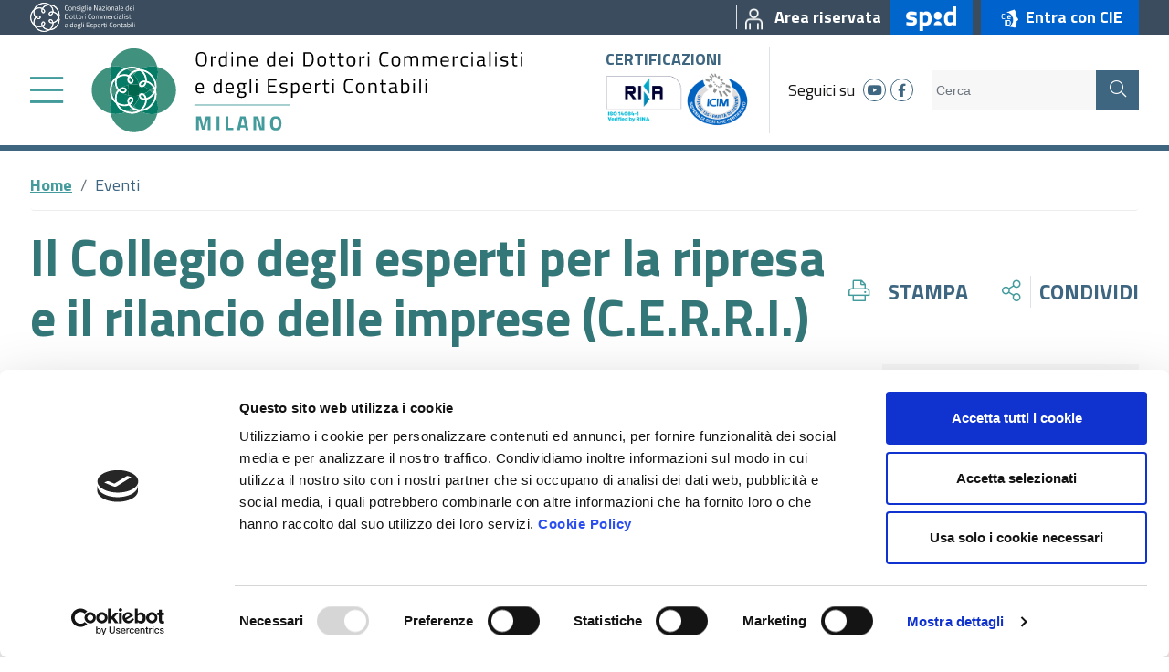

--- FILE ---
content_type: text/html; charset=utf-8
request_url: https://www.odcec.mi.it/eventi/2021/07/15/default-calendar/il-collegio-degli-esperti-per-la-ripresa-e-il-rilancio-delle-imprese-(c.e.r.r.i.)
body_size: 37364
content:
 <!DOCTYPE html> <html lang="it"> <head> <meta charset="utf-8" /> <meta name="viewport" content="width=device-width, initial-scale=1, shrink-to-fit=no"> <title>
	Il Collegio degli esperti per la ripresa e il rilancio delle imprese (C.E.R.R.I.)
</title> <script id="Cookiebot" src="https://consent.cookiebot.com/uc.js" data-cbid="055d6cc0-2842-43da-ac16-c2cefaa5ce4a" data-blockingmode="auto" type="text/javascript"></script> <script src="/ScriptResource.axd?d=okuX3IVIBwfJlfEQK32K3vm-MMpjje2g_qFOZVc_ouTTiGR_YU3eikrEueqqEaCe1qEalmSa-JiSpVuv9lp4EIESbRHEIsz3g66khkULugPnJauAjM-B6A7hPOMAipRR00jeiLOUU80cATZpaMZfmdsPwMblGrweC3Rg9o0qIGU1hHK4fodxdKA6MfZF95HG0&amp;t=fffffffffa5b9a95" type="text/javascript"></script><script src="/ScriptResource.axd?d=EydukmxBmDstn7gSYzQESKPhj6C-7ejWr9MM0RONA3CBXrfPFnhRb756y-OxgnQXOYhDGtvtrtvmkdouBiyCow0UKsO3tHoTWLpAqpWtSOwzKX9Z5Y2w-WRZt0nq69XGW_dJNeOmIhFdfaiZucYXwpvrElWO1xsxL173zSEfj6wCs0O38QoQB2JTMA9TvIRF0&amp;t=fffffffffa5b9a95" type="text/javascript"></script><link href="/ResourcePackages/Bootstrap4/assets/dist/css/main.min.css?package=Bootstrap4" rel="stylesheet" type="text/css" /><link href="/ResourcePackages/Bootstrap4/assets/dist/css/odcec.min.css?v=1.3.1.1&amp;package=Bootstrap4" rel="stylesheet" type="text/css" /> <meta name="robots" content="index"> <link href="/ResourcePackages/Bootstrap4/assets/dist/img/favicon.ico" rel="shortcut icon" type="image/x-icon">  <!-- Facebook Pixel Code --> <script>
    !function (f, b, e, v, n, t, s) {
        if (f.fbq) return; n = f.fbq = function () {
            n.callMethod ?
                n.callMethod.apply(n, arguments) : n.queue.push(arguments)
        };
        if (!f._fbq) f._fbq = n; n.push = n; n.loaded = !0; n.version = '2.0';
        n.queue = []; t = b.createElement(e); t.async = !0;
        t.src = v; s = b.getElementsByTagName(e)[0];
        s.parentNode.insertBefore(t, s)
    }(window, document, 'script',
        'https://connect.facebook.net/en_US/fbevents.js');
    fbq('init', '1020009538461149');
    fbq('track', 'PageView');
    fbq('track', 'ViewContent');
</script> <noscript> <img height="1" width="1" style="display:none"
         src="https://www.facebook.com/tr?id=1020009538461149&ev=PageView&noscript=1" /> </noscript> <!-- End Facebook Pixel Code --> <!-- Hotjar Tracking Code for https://www.odcec.mi.it --> <script>
    (function (h, o, t, j, a, r) {
        h.hj = h.hj || function () { (h.hj.q = h.hj.q || []).push(arguments) };
        h._hjSettings = { hjid: 2410822, hjsv: 6 };
        a = o.getElementsByTagName('head')[0];
        r = o.createElement('script'); r.async = 1;
        r.src = t + h._hjSettings.hjid + j + h._hjSettings.hjsv;
        a.appendChild(r);
    })(window, document, 'https://static.hotjar.com/c/hotjar-', '.js?sv=');
</script> <script type="text/javascript" src="https://www.googletagmanager.com/gtag/js?id=UA-21673221-1"></script><script type="text/javascript" src="https://www.googletagmanager.com/gtag/js?id=AW-623463895"></script><script type="text/javascript">
<!-- Global site tag (gtag.js) - Google Analytics --> 


  window.dataLayer = window.dataLayer || [];
  function gtag(){dataLayer.push(arguments);}
  gtag('js', new Date());

  gtag('config', 'UA-21673221-1', { 'anonymize_ip': true });


</script><script type="text/javascript">
window.dataLayer = window.dataLayer || [];
  function gtag(){dataLayer.push(arguments);}
  gtag('js', new Date());

 

gtag('config', 'AW-623463895', { 'anonymize_ip': true });
</script><meta property="og:title" content="Il Collegio degli esperti per la ripresa e il rilancio delle imprese (C.E.R.R.I.)" /><meta property="og:type" content="website" /><meta property="og:url" content="https://www.odcec.mi.it/eventi/archivio/2021/07/15/default-calendar/il-collegio-degli-esperti-per-la-ripresa-e-il-rilancio-delle-imprese-(c.e.r.r.i.)" /><meta property="og:site_name" content="ODCEC Milano" /><meta name="Generator" content="Sitefinity 13.3.7639.0 PE" /><link rel="canonical" href="https://www.odcec.mi.it/eventi/archivio/2021/07/15/default-calendar/il-collegio-degli-esperti-per-la-ripresa-e-il-rilancio-delle-imprese-(c.e.r.r.i.)" /><meta name="description" content="La sezione permette di rimanere informati su tutti gli eventi dell&#39;Ordine dei Commercialisti e degli Esperti Contabili di Milano." /></head> <body class="odcec internal"> <section class="topbar"> <div class="container-fluid"> <div class="fluid-padding"> <div class="row"> <div class="col-12"> <div class="d-flex justify-content-between align-items-center"> <div class="d-inline-flex align-items-center"> <a href="https://commercialisti.it/" target="_blank"><div class="d-inline"><img src="/ResourcePackages/Bootstrap4/assets/dist/img/CNDCEC_nazionale.svg" class="consiglio-nazionale" alt="Consiglio Nazionale dei Dottori Commercialisti e degli Esperti Contabili" /></div></a> </div> <div class="d-inline-flex align-items-center"> 









    <a href="/area-riservata-iscritti" target="_self" title="Area riservata" aria-labelledby="top-right-node-1_66F19047-5895-4F5C-AF0A-20790D82593A">
        <div class="top-right-node" id="top-right-node-1_66F19047-5895-4F5C-AF0A-20790D82593A">
            <span class="pl-2 ml-2 mr-2 border-left">
                        <img class="image" src="/images/default-source/page-icons/area-riservata90cf664d-5304-4d52-9640-e980359651d7.png?sfvrsn=1a5a9517_5" alt="" />

            </span>
            <span class="d-none d-md-inline">Area riservata</span>
        </div>
    </a>


    <a href="/spid" target="_self" title="SPID" aria-labelledby="spid-node-node-1_CB08E4F7-9EFD-4A78-B597-869D5F0AC96A">
        <div class="spid-node py-1 px-3 ml-2" id="spid-node-node-1_CB08E4F7-9EFD-4A78-B597-869D5F0AC96A">
                <img class="image" src="/images/default-source/page-icons/spid.png?sfvrsn=f16e044b_2" alt="SPID" title="SPID" />
        </div>
    </a>

    <a href="/cie" target="_self" title="Entra con CIE">
        <div class="cie-node py-1 px-3 ml-2">
                <img class="image" src="/images/default-source/page-icons/cie_id.png?sfvrsn=e0ddf10d_2" alt="Entra con CIE" title="Entra con CIE" />
                <span class="d-none d-md-inline">Entra con CIE</span>
        </div>
    </a>




 </div> </div> </div> </div> </div> </div> </section> <section class="header py-1"> <div class="container-fluid"> <div class="fluid-padding"> <div class="row"> <div class="col-12"> <div class="d-flex justify-content-between align-items-center"> <div class="left-part d-inline-flex align-items-center"> 

<div class="top-menu">
    <div class="d-inline-flex align-items-center">
        <a class="sidebar-menu-button mr-2 mr-md-4" alt="menu" title="Menu" href="#sidebar-menu-1" aria-labelledby="sidebar-menu-button-1">
            <div class="d-inline fal fa-bars" id="sidebar-menu-button-1"></div>
        </a>
        <a class="logo" href="/" aria-labelledby="odcec-logo-1">
            <div id="odcec-logo-1" class="d-inline">
                <img class="desktop d-none d-xl-inline" src="/ResourcePackages/Bootstrap4/assets/dist/img/logo.svg" alt="Ordine dei Dottori Commercialisti e degli Esperti Contabili" />
                <img class="mobile d-inline d-xl-none" src="/ResourcePackages/Bootstrap4/assets/dist/img/logo_mobile.svg" alt="Ordine dei Dottori Commercialisti e degli Esperti Contabili" />
            </div>
        </a>
    </div>
</div>

<div style="display:none;">
    <nav id="sidebar-menu-1" class="sidebar-menu">
        <ul>
        <li>
            <a href="/home/canaleeuropa.tv/odcec.-tv" class="" target="_blank" aria-labelledby="sidebar-menu-node-1_7D74C53A-3A67-491F-89CB-46CA9FE7C157"><div class="d-inline" id="sidebar-menu-node-1_7D74C53A-3A67-491F-89CB-46CA9FE7C157">ODCEC Milano TV</div></a>
        </li>
        <li>
            <a href="/lordine" class="" target="_self" aria-labelledby="sidebar-menu-node-1_C74B16FC-D4C9-46F9-836E-28CB00954FDC"><div class="d-inline" id="sidebar-menu-node-1_C74B16FC-D4C9-46F9-836E-28CB00954FDC">L&#39;Ordine</div></a>
            <ul class="Vertical">
        <li>
            <a href="/lordine/presentazione-dell-ordine" class="" target="_self" aria-labelledby="sidebar-menu-node-1_54AFAB79-D7D7-4CE6-8BAE-318BFA46C303"><div class="d-inline" id="sidebar-menu-node-1_54AFAB79-D7D7-4CE6-8BAE-318BFA46C303">Presentazione dell&#39;Ordine</div></a>
            <ul class="Vertical">
        <li>
            <a href="/lordine/presentazione-dell-ordine/il-consiglio-dell&#39;ordine" class="" target="_self" aria-labelledby="sidebar-menu-node-1_370244A8-8549-43BA-8E4A-F4B5E85D16D0"><div class="d-inline" id="sidebar-menu-node-1_370244A8-8549-43BA-8E4A-F4B5E85D16D0">Il Consiglio dell&#39;Ordine</div></a>
        </li>
        <li>
            <a href="/lordine/presentazione-dell-ordine/il-collegio-dei-revisori" class="" target="_self" aria-labelledby="sidebar-menu-node-1_134FE439-1B45-4948-8607-D94633CABFC0"><div class="d-inline" id="sidebar-menu-node-1_134FE439-1B45-4948-8607-D94633CABFC0">Il Collegio dei Revisori</div></a>
        </li>
        <li>
            <a href="/lordine/presentazione-dell-ordine/il-comitato-pari-opportunit&#224;" class="" target="_self" aria-labelledby="sidebar-menu-node-1_577A22CD-2178-4CCA-96CE-98AE8A8600DE"><div class="d-inline" id="sidebar-menu-node-1_577A22CD-2178-4CCA-96CE-98AE8A8600DE">Il Comitato Pari Opportunit&#224;</div></a>
        </li>
        <li>
            <a href="/lordine/presentazione-dell-ordine/il-consiglio-di-disciplina" class="" target="_self" aria-labelledby="sidebar-menu-node-1_84E3C187-A046-44BE-8229-437B66049ED4"><div class="d-inline" id="sidebar-menu-node-1_84E3C187-A046-44BE-8229-437B66049ED4">Il Consiglio di Disciplina</div></a>
        </li>
            </ul>
        </li>
        <li>
            <a href="/lordine/occ" class="" target="_self" aria-labelledby="sidebar-menu-node-1_5A474B2A-24E7-463A-8843-C0EBE152CF1B"><div class="d-inline" id="sidebar-menu-node-1_5A474B2A-24E7-463A-8843-C0EBE152CF1B">O.C.C.</div></a>
        </li>
        <li>
            <a href="/lordine/la-struttura" class="" target="_self" aria-labelledby="sidebar-menu-node-1_42EB6908-E816-496F-9CDA-D8828ED53323"><div class="d-inline" id="sidebar-menu-node-1_42EB6908-E816-496F-9CDA-D8828ED53323">La struttura</div></a>
            <ul class="Vertical">
        <li>
            <a href="/lordine/la-struttura/organigramma---gli-uffici" class="" target="_self" aria-labelledby="sidebar-menu-node-1_DB2F9C02-D7D7-4379-A8F4-9CE6519C52A9"><div class="d-inline" id="sidebar-menu-node-1_DB2F9C02-D7D7-4379-A8F4-9CE6519C52A9">Organigramma - Gli uffici</div></a>
        </li>
        <li>
            <a href="/lordine/la-struttura/organigramma-gli-uffici---incarichi-esterni-e-consulenze" class="" target="_self" aria-labelledby="sidebar-menu-node-1_D4E85D8A-8D12-46D0-8F06-AA82FBCAD04C"><div class="d-inline" id="sidebar-menu-node-1_D4E85D8A-8D12-46D0-8F06-AA82FBCAD04C">Incarichi esterni e consulenze</div></a>
        </li>
        <li>
            <a href="/lordine/la-struttura/personale" class="" target="_self" aria-labelledby="sidebar-menu-node-1_944C025F-A614-43DD-9504-FFF0FBDB6387"><div class="d-inline" id="sidebar-menu-node-1_944C025F-A614-43DD-9504-FFF0FBDB6387">Personale</div></a>
        </li>
            </ul>
        </li>
        <li>
            <a href="/lordine/organizzazione" class="" target="_self" aria-labelledby="sidebar-menu-node-1_C52F3748-4946-499B-B10C-71475DC949BE"><div class="d-inline" id="sidebar-menu-node-1_C52F3748-4946-499B-B10C-71475DC949BE">Organizzazione</div></a>
            <ul class="Vertical">
        <li>
            <a href="/lordine/organizzazione/articolazione-degli-uffici" class="" target="_self" aria-labelledby="sidebar-menu-node-1_9B57CE1B-3AAA-4445-BB0B-1A3B9D8E08BE"><div class="d-inline" id="sidebar-menu-node-1_9B57CE1B-3AAA-4445-BB0B-1A3B9D8E08BE">Articolazione degli Uffici </div></a>
        </li>
            </ul>
        </li>
        <li>
            <a href="/lordine/commissioni" class="" target="_self" aria-labelledby="sidebar-menu-node-1_54778617-E26D-4FA7-BAFA-629C8FCA8B2C"><div class="d-inline" id="sidebar-menu-node-1_54778617-E26D-4FA7-BAFA-629C8FCA8B2C">Commissioni</div></a>
        </li>
        <li>
            <a href="/lordine/accordi-istituzionali" class="" target="_self" aria-labelledby="sidebar-menu-node-1_F1AE0901-B89F-4B42-A186-8CAC64708022"><div class="d-inline" id="sidebar-menu-node-1_F1AE0901-B89F-4B42-A186-8CAC64708022">Accordi Istituzionali</div></a>
            <ul class="Vertical">
        <li>
            <a href="/lordine/accordi-istituzionali/agenzia-delle-entrate" class="" target="_self" aria-labelledby="sidebar-menu-node-1_4F5598EB-4928-4441-A7C7-76735CD8FD4E"><div class="d-inline" id="sidebar-menu-node-1_4F5598EB-4928-4441-A7C7-76735CD8FD4E">Agenzia delle Entrate</div></a>
        </li>
        <li>
            <a href="/lordine/accordi-istituzionali/camera-di-commercio" class="" target="_self" aria-labelledby="sidebar-menu-node-1_931E9730-1991-433F-BF11-7617B609119E"><div class="d-inline" id="sidebar-menu-node-1_931E9730-1991-433F-BF11-7617B609119E">Camera di Commercio</div></a>
        </li>
        <li>
            <a href="/lordine/accordi-istituzionali/inail" class="" target="_self" aria-labelledby="sidebar-menu-node-1_5293EFB8-A1D0-4FBF-9A10-F972EE46E969"><div class="d-inline" id="sidebar-menu-node-1_5293EFB8-A1D0-4FBF-9A10-F972EE46E969">Inail</div></a>
        </li>
        <li>
            <a href="/lordine/accordi-istituzionali/inps" class="" target="_self" aria-labelledby="sidebar-menu-node-1_E008D184-4805-423A-9B77-336DA83307AA"><div class="d-inline" id="sidebar-menu-node-1_E008D184-4805-423A-9B77-336DA83307AA">Inps</div></a>
        </li>
        <li>
            <a href="/lordine/accordi-istituzionali/assolombarda" class="" target="_self" aria-labelledby="sidebar-menu-node-1_6249B886-0581-4182-95A6-CAC45E957F60"><div class="d-inline" id="sidebar-menu-node-1_6249B886-0581-4182-95A6-CAC45E957F60">Assolombarda</div></a>
        </li>
        <li>
            <a href="/lordine/accordi-istituzionali/regione-lombardia" class="" target="_self" aria-labelledby="sidebar-menu-node-1_D3A90DD6-D488-4EF9-A839-0FFF70919394"><div class="d-inline" id="sidebar-menu-node-1_D3A90DD6-D488-4EF9-A839-0FFF70919394">Regione Lombardia</div></a>
        </li>
        <li>
            <a href="/lordine/accordi-istituzionali/accordi-per-il-tirocinio-in-convenzione" class="" target="_self" aria-labelledby="sidebar-menu-node-1_712155F2-0E3D-4CFF-99E6-C2F77BB83794"><div class="d-inline" id="sidebar-menu-node-1_712155F2-0E3D-4CFF-99E6-C2F77BB83794">Accordi per il Tirocinio in convenzione</div></a>
        </li>
        <li>
            <a href="/lordine/accordi-istituzionali/accordi-per-la-formazione-professionale" class="" target="_self" aria-labelledby="sidebar-menu-node-1_C0117D49-B2A4-4F75-A97F-5EC30E51FAE3"><div class="d-inline" id="sidebar-menu-node-1_C0117D49-B2A4-4F75-A97F-5EC30E51FAE3">Accordi per la Formazione professionale</div></a>
        </li>
        <li>
            <a href="/lordine/accordi-istituzionali/altri-accordi" class="" target="_self" aria-labelledby="sidebar-menu-node-1_5F0E15F1-109F-4725-90C2-0660D0CBA456"><div class="d-inline" id="sidebar-menu-node-1_5F0E15F1-109F-4725-90C2-0660D0CBA456">Altri accordi</div></a>
        </li>
        <li>
            <a href="/lordine/accordi-istituzionali/italia-professioni" class="" target="_self" aria-labelledby="sidebar-menu-node-1_7E661CC6-C93A-4CA1-A466-2DF111EAC52C"><div class="d-inline" id="sidebar-menu-node-1_7E661CC6-C93A-4CA1-A466-2DF111EAC52C">Italia Professioni</div></a>
        </li>
            </ul>
        </li>
        <li>
            <a href="/lordine/trasparenza" class="" target="_self" aria-labelledby="sidebar-menu-node-1_9637B01F-F197-4DD1-BDDC-9D1DE2A6EA0D"><div class="d-inline" id="sidebar-menu-node-1_9637B01F-F197-4DD1-BDDC-9D1DE2A6EA0D">Amministrazione Trasparente</div></a>
        </li>
        <li>
            <a href="/lordine/centro-studi-odcec-milano" class="" target="_self" aria-labelledby="sidebar-menu-node-1_58610CAC-A0EB-409E-8D3A-E53DB87B7A4A"><div class="d-inline" id="sidebar-menu-node-1_58610CAC-A0EB-409E-8D3A-E53DB87B7A4A">Centro Studi ODCEC Milano</div></a>
        </li>
        <li>
            <a href="/lordine/contatti" class="" target="_self" aria-labelledby="sidebar-menu-node-1_8FD413AD-835B-46AC-AE8D-7976F38CE75A"><div class="d-inline" id="sidebar-menu-node-1_8FD413AD-835B-46AC-AE8D-7976F38CE75A">Contatti</div></a>
        </li>
        <li>
            <a href="/lordine/assemblea-degli-iscritti" class="" target="_self" aria-labelledby="sidebar-menu-node-1_D1F28478-7848-4EC8-B87A-F5B8A148CB3F"><div class="d-inline" id="sidebar-menu-node-1_D1F28478-7848-4EC8-B87A-F5B8A148CB3F">Assemblea degli Iscritti</div></a>
            <ul class="Vertical">
        <li>
            <a href="/lordine/assemblea-degli-iscritti/documentazione-assemblea-2025" class="" target="_self" aria-labelledby="sidebar-menu-node-1_632658D9-C20B-418F-8892-17C29F4211B0"><div class="d-inline" id="sidebar-menu-node-1_632658D9-C20B-418F-8892-17C29F4211B0">Documentazione Assemblea 2025</div></a>
        </li>
        <li>
            <a href="/lordine/assemblea-degli-iscritti/documentazione-assemblea-2024" class="" target="_self" aria-labelledby="sidebar-menu-node-1_FA0B218C-7DC3-49C6-9BFE-6EA4BFB68298"><div class="d-inline" id="sidebar-menu-node-1_FA0B218C-7DC3-49C6-9BFE-6EA4BFB68298">Documentazione Assemblea 2024</div></a>
        </li>
        <li>
            <a href="/lordine/assemblea-degli-iscritti/documentazione-assemblea-2023" class="" target="_self" aria-labelledby="sidebar-menu-node-1_0108A614-8C74-43BD-BE52-8332B3628F19"><div class="d-inline" id="sidebar-menu-node-1_0108A614-8C74-43BD-BE52-8332B3628F19">Documentazione Assemblea 2023</div></a>
        </li>
        <li>
            <a href="/lordine/assemblea-degli-iscritti/documentazione-assemblea-2022" class="" target="_self" aria-labelledby="sidebar-menu-node-1_164A941B-450F-423D-8274-A0A9FCEB8F49"><div class="d-inline" id="sidebar-menu-node-1_164A941B-450F-423D-8274-A0A9FCEB8F49">Documentazione Assemblea 2022</div></a>
        </li>
        <li>
            <a href="/lordine/assemblea-degli-iscritti/documentazione-assemblea-2021" class="" target="_self" aria-labelledby="sidebar-menu-node-1_BEB87ADE-4ECF-48D8-A240-BE6813671705"><div class="d-inline" id="sidebar-menu-node-1_BEB87ADE-4ECF-48D8-A240-BE6813671705">Documentazione Assemblea 2021</div></a>
        </li>
        <li>
            <a href="/lordine/assemblea-degli-iscritti/documentazione-assemblea-2020" class="" target="_self" aria-labelledby="sidebar-menu-node-1_B1CF6FB5-7754-459E-B742-6FCB9DAE67F2"><div class="d-inline" id="sidebar-menu-node-1_B1CF6FB5-7754-459E-B742-6FCB9DAE67F2">Documentazione Assemblea 2020</div></a>
        </li>
        <li>
            <a href="/lordine/assemblea-degli-iscritti/documentazione-assemblea-2019" class="" target="_self" aria-labelledby="sidebar-menu-node-1_0E04433B-48CF-4C85-8728-6C24A0939B70"><div class="d-inline" id="sidebar-menu-node-1_0E04433B-48CF-4C85-8728-6C24A0939B70">Documentazione Assemblea 2019</div></a>
        </li>
        <li>
            <a href="/lordine/assemblea-degli-iscritti/documentazione-assemblea-2018" class="" target="_self" aria-labelledby="sidebar-menu-node-1_288F5258-BAC5-465C-9285-60BA6470138A"><div class="d-inline" id="sidebar-menu-node-1_288F5258-BAC5-465C-9285-60BA6470138A">Documentazione Assemblea 2018</div></a>
        </li>
        <li>
            <a href="/lordine/assemblea-degli-iscritti/documentazione-assemblea-2017" class="" target="_self" aria-labelledby="sidebar-menu-node-1_8DDB6145-CC4F-4831-99F5-265C2A1106A0"><div class="d-inline" id="sidebar-menu-node-1_8DDB6145-CC4F-4831-99F5-265C2A1106A0">Documentazione Assemblea 2017</div></a>
        </li>
            </ul>
        </li>
            </ul>
        </li>
        <li>
            <a href="/cerca-iscritti" class="" target="_self" aria-labelledby="sidebar-menu-node-1_F859493D-AF3B-4B8B-925E-C2203437849A"><div class="d-inline" id="sidebar-menu-node-1_F859493D-AF3B-4B8B-925E-C2203437849A">Cerca Iscritte e Iscritti</div></a>
            <ul class="Vertical">
        <li>
            <a href="/cerca-iscritti/sezione-speciale-stp" class="" target="_self" aria-labelledby="sidebar-menu-node-1_19F74BFE-27A7-412E-BEE3-C55EFC493F37"><div class="d-inline" id="sidebar-menu-node-1_19F74BFE-27A7-412E-BEE3-C55EFC493F37">Sezione Speciale STP</div></a>
        </li>
            </ul>
        </li>
        <li>
            <a href="/news" class="" target="_self" aria-labelledby="sidebar-menu-node-1_A5539AF5-BFC3-4F24-8F60-FB25FA474747"><div class="d-inline" id="sidebar-menu-node-1_A5539AF5-BFC3-4F24-8F60-FB25FA474747">News</div></a>
        </li>
        <li>
            <a href="/area-riservata-iscritti" class="" target="_self" aria-labelledby="sidebar-menu-node-1_66F19047-5895-4F5C-AF0A-20790D82593A"><div class="d-inline" id="sidebar-menu-node-1_66F19047-5895-4F5C-AF0A-20790D82593A">Area riservata</div></a>
        </li>
        <li>
            <a href="/eventi" class="selected" target="_self" aria-labelledby="sidebar-menu-node-1_E5AF39A7-5469-41C1-82AF-EBD1906207B0"><div class="d-inline" id="sidebar-menu-node-1_E5AF39A7-5469-41C1-82AF-EBD1906207B0">Eventi</div></a>
        </li>
        <li>
            <a href="/aree-tematiche" class="" target="_self" aria-labelledby="sidebar-menu-node-1_C99C243B-184A-4611-A180-F7F558B7072C"><div class="d-inline" id="sidebar-menu-node-1_C99C243B-184A-4611-A180-F7F558B7072C">Aree Tematiche</div></a>
            <ul class="Vertical">
        <li>
            <a href="/aree-tematiche/albo-e-tirocinio" class="" target="_self" aria-labelledby="sidebar-menu-node-1_E88E26EC-3369-4C08-8AAF-309CBA79BE7E"><div class="d-inline" id="sidebar-menu-node-1_E88E26EC-3369-4C08-8AAF-309CBA79BE7E">Albo e Tirocinio</div></a>
            <ul class="Vertical">
        <li>
            <a href="/aree-tematiche/albo-e-tirocinio/albo" class="" target="_self" aria-labelledby="sidebar-menu-node-1_C36423C6-B52E-4C17-AFB9-0415978F059E"><div class="d-inline" id="sidebar-menu-node-1_C36423C6-B52E-4C17-AFB9-0415978F059E">Albo</div></a>
        </li>
        <li>
            <a href="/aree-tematiche/albo-e-tirocinio/tirocinio" class="" target="_self" aria-labelledby="sidebar-menu-node-1_5C55CDA0-2A53-4AC5-B230-56A3F49FCCBD"><div class="d-inline" id="sidebar-menu-node-1_5C55CDA0-2A53-4AC5-B230-56A3F49FCCBD">Tirocinio</div></a>
        </li>
            </ul>
        </li>
        <li>
            <a href="/aree-tematiche/servizi-per-gli-iscritti" class="" target="_self" aria-labelledby="sidebar-menu-node-1_197AD42B-152C-4788-BB90-6616F7261C51"><div class="d-inline" id="sidebar-menu-node-1_197AD42B-152C-4788-BB90-6616F7261C51">Servizi agli Iscritti</div></a>
            <ul class="Vertical">
        <li>
            <a href="/aree-tematiche/servizi-per-gli-iscritti/annunci-bacheca" class="" target="_self" aria-labelledby="sidebar-menu-node-1_03E130D8-A8E0-4566-B2D9-8619F290D4FE"><div class="d-inline" id="sidebar-menu-node-1_03E130D8-A8E0-4566-B2D9-8619F290D4FE">Bacheca degli iscritti</div></a>
        </li>
        <li>
            <a href="/aree-tematiche/servizi-per-gli-iscritti/strumenti-di-lavoro" class="" target="_self" aria-labelledby="sidebar-menu-node-1_50F5937F-42E3-4A0C-8EB4-AB961E8099F5"><div class="d-inline" id="sidebar-menu-node-1_50F5937F-42E3-4A0C-8EB4-AB961E8099F5">Strumenti di Lavoro</div></a>
        </li>
        <li>
            <a href="/aree-tematiche/servizi-per-gli-iscritti/materiale-convegni" class="" target="_self" aria-labelledby="sidebar-menu-node-1_AB4538FE-E5DA-44E4-897E-49DAC907B437"><div class="d-inline" id="sidebar-menu-node-1_AB4538FE-E5DA-44E4-897E-49DAC907B437">Materiale convegni</div></a>
        </li>
        <li>
            <a href="/aree-tematiche/servizi-per-gli-iscritti/bandi-e-nomine" class="" target="_self" aria-labelledby="sidebar-menu-node-1_69001FB8-21F1-4412-A6B8-8090A8C169CB"><div class="d-inline" id="sidebar-menu-node-1_69001FB8-21F1-4412-A6B8-8090A8C169CB">Bandi e nomine</div></a>
        </li>
        <li>
            <a href="/aree-tematiche/servizi-per-gli-iscritti/consulenza-giuridica" class="" target="_self" aria-labelledby="sidebar-menu-node-1_C18AC60A-E745-4367-9C7F-CA85AC41667A"><div class="d-inline" id="sidebar-menu-node-1_C18AC60A-E745-4367-9C7F-CA85AC41667A">Consulenza giuridica</div></a>
        </li>
        <li>
            <a href="/aree-tematiche/servizi-per-gli-iscritti/parcelle" class="" target="_self" aria-labelledby="sidebar-menu-node-1_2E466201-8BAA-4FCE-BE82-A5466C879D0E"><div class="d-inline" id="sidebar-menu-node-1_2E466201-8BAA-4FCE-BE82-A5466C879D0E">Parcelle</div></a>
        </li>
        <li>
            <a href="/aree-tematiche/servizi-per-gli-iscritti/processo-tributario-telematico" class="" target="_self" aria-labelledby="sidebar-menu-node-1_765F8E34-E710-4975-962E-1F358F8774C2"><div class="d-inline" id="sidebar-menu-node-1_765F8E34-E710-4975-962E-1F358F8774C2">Processo tributario telematico</div></a>
        </li>
        <li>
            <a href="/aree-tematiche/servizi-per-gli-iscritti/lavoro-diritti-europa" class="" target="_self" aria-labelledby="sidebar-menu-node-1_22369E2F-C334-4420-91F2-E80D14CD534E"><div class="d-inline" id="sidebar-menu-node-1_22369E2F-C334-4420-91F2-E80D14CD534E">Lavoro Diritti Europa</div></a>
        </li>
        <li>
            <a href="/aree-tematiche/servizi-per-gli-iscritti/interpelli-ade" class="" target="_self" aria-labelledby="sidebar-menu-node-1_F734F67A-B69F-43D1-9B74-82F12EB977BC"><div class="d-inline" id="sidebar-menu-node-1_F734F67A-B69F-43D1-9B74-82F12EB977BC">Interpelli AdE</div></a>
        </li>
        <li>
            <a href="/aree-tematiche/servizi-per-gli-iscritti/desk-ade" class="" target="_self" aria-labelledby="sidebar-menu-node-1_1819BCA5-3FB3-49FF-9CA7-47BC116E4DEA"><div class="d-inline" id="sidebar-menu-node-1_1819BCA5-3FB3-49FF-9CA7-47BC116E4DEA">Desk AdE</div></a>
        </li>
        <li>
            <a href="/aree-tematiche/servizi-per-gli-iscritti/registro-dei-titolari-effettivi" class="" target="_self" aria-labelledby="sidebar-menu-node-1_B529FBCC-CF43-470E-90E6-7CA3F8E1E126"><div class="d-inline" id="sidebar-menu-node-1_B529FBCC-CF43-470E-90E6-7CA3F8E1E126">Registro dei titolari effettivi</div></a>
        </li>
        <li>
            <a href="/aree-tematiche/servizi-per-gli-iscritti/editoriali" class="" target="_self" aria-labelledby="sidebar-menu-node-1_3BA298FB-9A5B-4A2C-9749-EDD2B0D8759B"><div class="d-inline" id="sidebar-menu-node-1_3BA298FB-9A5B-4A2C-9749-EDD2B0D8759B">Editoriali</div></a>
        </li>
            </ul>
        </li>
        <li>
            <a href="/aree-tematiche/formazione" class="" target="_self" aria-labelledby="sidebar-menu-node-1_66F1B4A7-C0E7-45C4-ACBA-916FD4C99855"><div class="d-inline" id="sidebar-menu-node-1_66F1B4A7-C0E7-45C4-ACBA-916FD4C99855">Formazione e Crediti</div></a>
            <ul class="Vertical">
        <li>
            <a href="/aree-tematiche/formazione/formazione-professionale-continua" class="" target="_blank" aria-labelledby="sidebar-menu-node-1_D1E8B7CD-7D25-41B3-952C-1C0526B4A5E9"><div class="d-inline" id="sidebar-menu-node-1_D1E8B7CD-7D25-41B3-952C-1C0526B4A5E9">Iscrizioni eventi e verifica crediti</div></a>
        </li>
        <li>
            <a href="/aree-tematiche/formazione/e-learning" class="" target="_self" aria-labelledby="sidebar-menu-node-1_5F09D25E-8AD0-428D-87BE-37FC52053A92"><div class="d-inline" id="sidebar-menu-node-1_5F09D25E-8AD0-428D-87BE-37FC52053A92">E-Learning Concerto</div></a>
        </li>
        <li>
            <a href="/aree-tematiche/formazione/norme" class="" target="_self" aria-labelledby="sidebar-menu-node-1_4CEF6FB3-CF1E-4F58-B773-CF0D536E57CC"><div class="d-inline" id="sidebar-menu-node-1_4CEF6FB3-CF1E-4F58-B773-CF0D536E57CC">Norme FPC</div></a>
        </li>
        <li>
            <a href="/aree-tematiche/formazione/formazione-revisori-legali" class="" target="_self" aria-labelledby="sidebar-menu-node-1_7E62066E-6E14-4791-BECE-AD82FF6C3B1D"><div class="d-inline" id="sidebar-menu-node-1_7E62066E-6E14-4791-BECE-AD82FF6C3B1D">Norme revisori legali</div></a>
        </li>
        <li>
            <a href="/aree-tematiche/formazione/sintesi-formazione-obbligatoria" class="" target="_self" aria-labelledby="sidebar-menu-node-1_B6346C47-1825-48D2-BA1C-959CE189F8F8"><div class="d-inline" id="sidebar-menu-node-1_B6346C47-1825-48D2-BA1C-959CE189F8F8">Sintesi formazione obbligatoria</div></a>
        </li>
        <li>
            <a href="/aree-tematiche/formazione/centro-studi" class="" target="_self" aria-labelledby="sidebar-menu-node-1_A9B271CC-E160-4646-A42C-5C88F370AC14"><div class="d-inline" id="sidebar-menu-node-1_A9B271CC-E160-4646-A42C-5C88F370AC14">Centro Studi</div></a>
        </li>
        <li>
            <a href="/aree-tematiche/formazione/materiali-convegni" class="" target="_self" aria-labelledby="sidebar-menu-node-1_66B0C5F3-4157-467E-9BF6-920137AC2092"><div class="d-inline" id="sidebar-menu-node-1_66B0C5F3-4157-467E-9BF6-920137AC2092">Materiali convegni</div></a>
        </li>
        <li>
            <a href="/aree-tematiche/formazione/quaderni" class="" target="_self" aria-labelledby="sidebar-menu-node-1_E6CC8481-3307-4ABF-BCA8-366D089E2C78"><div class="d-inline" id="sidebar-menu-node-1_E6CC8481-3307-4ABF-BCA8-366D089E2C78">Quaderni</div></a>
        </li>
        <li>
            <a href="/aree-tematiche/formazione/accreditamento-enti-terzi" class="" target="_self" aria-labelledby="sidebar-menu-node-1_A068104D-F2A4-47A1-98BE-1CF39BD86A1C"><div class="d-inline" id="sidebar-menu-node-1_A068104D-F2A4-47A1-98BE-1CF39BD86A1C">Enti Terzi</div></a>
        </li>
        <li>
            <a href="/aree-tematiche/formazione/calendario" class="" target="_self" aria-labelledby="sidebar-menu-node-1_72BE760C-BD40-4C6C-BC57-7784CB3D011B"><div class="d-inline" id="sidebar-menu-node-1_72BE760C-BD40-4C6C-BC57-7784CB3D011B">Calendari</div></a>
        </li>
        <li>
            <a href="/aree-tematiche/formazione/obblighi-formativi-albi-registri-o-elenchi" class="" target="_self" aria-labelledby="sidebar-menu-node-1_3439E0D5-815F-4716-9622-910F6C977AED"><div class="d-inline" id="sidebar-menu-node-1_3439E0D5-815F-4716-9622-910F6C977AED">Obblighi formativi Albi, Registri o Elenchi</div></a>
        </li>
            </ul>
        </li>
        <li>
            <a href="/aree-tematiche/comunicazione" class="" target="_self" aria-labelledby="sidebar-menu-node-1_A1E5B1F7-81BC-4ACD-99BF-8209489BBECB"><div class="d-inline" id="sidebar-menu-node-1_A1E5B1F7-81BC-4ACD-99BF-8209489BBECB">Comunicazione</div></a>
            <ul class="Vertical">
        <li>
            <a href="/aree-tematiche/comunicazione/norme" class="" target="_self" aria-labelledby="sidebar-menu-node-1_98E11A61-EE5B-4128-83DF-8E9EB702029D"><div class="d-inline" id="sidebar-menu-node-1_98E11A61-EE5B-4128-83DF-8E9EB702029D">Comunicazioni agli Iscritti</div></a>
        </li>
        <li>
            <a href="/aree-tematiche/comunicazione/informative-cndcec" class="" target="_blank" aria-labelledby="sidebar-menu-node-1_2646DD23-7F2D-4516-9D28-593D4C14752F"><div class="d-inline" id="sidebar-menu-node-1_2646DD23-7F2D-4516-9D28-593D4C14752F">Informative CNDCEC</div></a>
        </li>
        <li>
            <a href="/aree-tematiche/comunicazione/press-area" class="" target="_self" aria-labelledby="sidebar-menu-node-1_5AB41422-8B03-406D-A28E-100395C0BA11"><div class="d-inline" id="sidebar-menu-node-1_5AB41422-8B03-406D-A28E-100395C0BA11">Press Area</div></a>
        </li>
        <li>
            <a href="/aree-tematiche/comunicazione/faq" class="" target="_self" aria-labelledby="sidebar-menu-node-1_0C8ADADC-F118-42DB-BB93-33EF46C3C9DE"><div class="d-inline" id="sidebar-menu-node-1_0C8ADADC-F118-42DB-BB93-33EF46C3C9DE">FAQ</div></a>
        </li>
        <li>
            <a href="/aree-tematiche/comunicazione/5-x-1000" class="" target="_self" aria-labelledby="sidebar-menu-node-1_0ED0D257-AEC2-46DC-9B46-F9EBC358F6A2"><div class="d-inline" id="sidebar-menu-node-1_0ED0D257-AEC2-46DC-9B46-F9EBC358F6A2">5 x 1000</div></a>
        </li>
        <li>
            <a href="/aree-tematiche/comunicazione/media-gallery" class="" target="_self" aria-labelledby="sidebar-menu-node-1_0D58C91D-C8BF-4894-A24C-27765CC6F03C"><div class="d-inline" id="sidebar-menu-node-1_0D58C91D-C8BF-4894-A24C-27765CC6F03C">Foto Gallery</div></a>
        </li>
        <li>
            <a href="/aree-tematiche/comunicazione/i-nostri-articoli" class="" target="_self" aria-labelledby="sidebar-menu-node-1_8E944A91-2A83-470A-BFBC-9FA2775FEAD3"><div class="d-inline" id="sidebar-menu-node-1_8E944A91-2A83-470A-BFBC-9FA2775FEAD3">Redazione scientifica</div></a>
        </li>
            </ul>
        </li>
        <li>
            <a href="/aree-tematiche/commissioni" class="" target="_self" aria-labelledby="sidebar-menu-node-1_5B85E1A7-16AE-47EF-B60C-AAA4738E9F98"><div class="d-inline" id="sidebar-menu-node-1_5B85E1A7-16AE-47EF-B60C-AAA4738E9F98">Commissioni</div></a>
            <ul class="Vertical">
        <li>
            <a href="/aree-tematiche/commissioni/albo-tutela-e-ordinamento" class="" target="_self" aria-labelledby="sidebar-menu-node-1_D569A4D8-E3C0-42E6-9BFC-0EFC68780D81"><div class="d-inline" id="sidebar-menu-node-1_D569A4D8-E3C0-42E6-9BFC-0EFC68780D81">Albo, Tutela e Ordinamento</div></a>
        </li>
        <li>
            <a href="/aree-tematiche/commissioni/antiriciclaggio" class="" target="_self" aria-labelledby="sidebar-menu-node-1_BA865D6B-B115-4B9D-B9FE-B24C721FA8C8"><div class="d-inline" id="sidebar-menu-node-1_BA865D6B-B115-4B9D-B9FE-B24C721FA8C8">Antiriciclaggio</div></a>
        </li>
        <li>
            <a href="/aree-tematiche/commissioni/ausiliari-del-giudice-civile" class="" target="_self" aria-labelledby="sidebar-menu-node-1_4BEBA625-6639-49E7-8EEE-25A0A45FD063"><div class="d-inline" id="sidebar-menu-node-1_4BEBA625-6639-49E7-8EEE-25A0A45FD063">Ausiliari del giudice civile</div></a>
        </li>
        <li>
            <a href="/aree-tematiche/commissioni/ausiliari-del-giudice-penale" class="" target="_self" aria-labelledby="sidebar-menu-node-1_B64AE90A-9814-4991-9ACC-C139C737A5F8"><div class="d-inline" id="sidebar-menu-node-1_B64AE90A-9814-4991-9ACC-C139C737A5F8">Ausiliari del giudice penale</div></a>
        </li>
        <li>
            <a href="/aree-tematiche/commissioni/banche-intermediari-finanziari-assicurazioni" class="" target="_self" aria-labelledby="sidebar-menu-node-1_3C585E71-410A-4512-AB37-927951562331"><div class="d-inline" id="sidebar-menu-node-1_3C585E71-410A-4512-AB37-927951562331">Banche, intermediari finanziari e assicurazioni</div></a>
        </li>
        <li>
            <a href="/aree-tematiche/commissioni/bilancio-integrato-e-sociale" class="" target="_self" aria-labelledby="sidebar-menu-node-1_F0CC6E8A-F24B-4775-9FFD-85320C13A93C"><div class="d-inline" id="sidebar-menu-node-1_F0CC6E8A-F24B-4775-9FFD-85320C13A93C">Bilancio integrato e sociale</div></a>
        </li>
        <li>
            <a href="/aree-tematiche/commissioni/compliance-e-modelli-organizzativi" class="" target="_self" aria-labelledby="sidebar-menu-node-1_884620C0-6BC5-4C6C-8691-56D64CC127AC"><div class="d-inline" id="sidebar-menu-node-1_884620C0-6BC5-4C6C-8691-56D64CC127AC">Compliance e modelli organizzativi</div></a>
        </li>
        <li>
            <a href="/aree-tematiche/commissioni/contenzioso-tributario" class="" target="_self" aria-labelledby="sidebar-menu-node-1_5F48F43A-4E7A-4038-B97B-3BC76FC0E5D6"><div class="d-inline" id="sidebar-menu-node-1_5F48F43A-4E7A-4038-B97B-3BC76FC0E5D6">Contenzioso tributario</div></a>
        </li>
        <li>
            <a href="/aree-tematiche/commissioni/governance-delle-societ&#224;-quotate" class="" target="_self" aria-labelledby="sidebar-menu-node-1_6411593C-9893-456F-AE54-7850FBC95A13"><div class="d-inline" id="sidebar-menu-node-1_6411593C-9893-456F-AE54-7850FBC95A13">Corporate Governance</div></a>
        </li>
        <li>
            <a href="/aree-tematiche/commissioni/crisi-ristrutturazione-e-risanamento-di-impresa" class="" target="_self" aria-labelledby="sidebar-menu-node-1_80531F1A-DD49-4A3D-9D41-B885B9151580"><div class="d-inline" id="sidebar-menu-node-1_80531F1A-DD49-4A3D-9D41-B885B9151580">Crisi, ristrutturazione e risanamento di impresa</div></a>
        </li>
        <li>
            <a href="/aree-tematiche/commissioni/digitalizzazione-degli-studi" class="" target="_self" aria-labelledby="sidebar-menu-node-1_18D04775-737A-461A-9B8C-A11E126CF868"><div class="d-inline" id="sidebar-menu-node-1_18D04775-737A-461A-9B8C-A11E126CF868">Digitalizzazione degli studi</div></a>
        </li>
        <li>
            <a href="/aree-tematiche/commissioni/digitalizzazione-delle-imprese" class="" target="_self" aria-labelledby="sidebar-menu-node-1_1D770792-9168-4A4D-AA94-7337D6FE850A"><div class="d-inline" id="sidebar-menu-node-1_1D770792-9168-4A4D-AA94-7337D6FE850A">Digitalizzazione delle imprese</div></a>
        </li>
        <li>
            <a href="/aree-tematiche/commissioni/diritto-societario" class="" target="_self" aria-labelledby="sidebar-menu-node-1_BE0C67F1-4E64-4D7D-97F8-1347692D261B"><div class="d-inline" id="sidebar-menu-node-1_BE0C67F1-4E64-4D7D-97F8-1347692D261B">Diritto societario</div></a>
        </li>
        <li>
            <a href="/aree-tematiche/commissioni/enti-e-aziende-pubbliche" class="" target="_self" aria-labelledby="sidebar-menu-node-1_7A113E9C-14F5-4E57-90D9-B56A68292C0A"><div class="d-inline" id="sidebar-menu-node-1_7A113E9C-14F5-4E57-90D9-B56A68292C0A">Enti e aziende pubbliche</div></a>
        </li>
        <li>
            <a href="/aree-tematiche/commissioni/enti-no-profit-e-cooperative-sociali" class="" target="_self" aria-labelledby="sidebar-menu-node-1_2DFF40E9-6173-4E12-8453-8CD8A54B6496"><div class="d-inline" id="sidebar-menu-node-1_2DFF40E9-6173-4E12-8453-8CD8A54B6496">Enti non profit e cooperative sociali</div></a>
        </li>
        <li>
            <a href="/aree-tematiche/commissioni/esg" class="" target="_self" aria-labelledby="sidebar-menu-node-1_5843BC96-5156-466B-8D96-FB5C64A1DFC7"><div class="d-inline" id="sidebar-menu-node-1_5843BC96-5156-466B-8D96-FB5C64A1DFC7">ESG</div></a>
        </li>
        <li>
            <a href="/aree-tematiche/commissioni/finanza-e-controllo-di-gestione" class="" target="_self" aria-labelledby="sidebar-menu-node-1_8470EB80-0358-4C14-86A8-D5F9254D37E9"><div class="d-inline" id="sidebar-menu-node-1_8470EB80-0358-4C14-86A8-D5F9254D37E9">Finanza e controllo di gestione</div></a>
        </li>
        <li>
            <a href="/aree-tematiche/commissioni/finanziamenti-e-bandi" class="" target="_self" aria-labelledby="sidebar-menu-node-1_8355D977-320A-49A5-8A03-8EAA9B1A2330"><div class="d-inline" id="sidebar-menu-node-1_8355D977-320A-49A5-8A03-8EAA9B1A2330">Finanziamenti e Bandi</div></a>
        </li>
        <li>
            <a href="/aree-tematiche/commissioni/fiscalit&#224;-ed-economia-dell&#39;arte" class="" target="_self" aria-labelledby="sidebar-menu-node-1_210504A9-D26F-4528-8E04-D8EDF5AEC612"><div class="d-inline" id="sidebar-menu-node-1_210504A9-D26F-4528-8E04-D8EDF5AEC612">Fiscalit&#224; ed economia dell&#39;arte</div></a>
        </li>
        <li>
            <a href="/aree-tematiche/commissioni/fiscalit&#224;-internazionale" class="" target="_self" aria-labelledby="sidebar-menu-node-1_D97D781F-B4C4-48FA-8BC9-CDAB03F87C28"><div class="d-inline" id="sidebar-menu-node-1_D97D781F-B4C4-48FA-8BC9-CDAB03F87C28">Fiscalit&#224; internazionale</div></a>
        </li>
        <li>
            <a href="/aree-tematiche/commissioni/gestione-del-condominio" class="" target="_self" aria-labelledby="sidebar-menu-node-1_ACC07844-6CCD-4E86-A3CD-5E98DD56DAA6"><div class="d-inline" id="sidebar-menu-node-1_ACC07844-6CCD-4E86-A3CD-5E98DD56DAA6">Gestione del patrimonio immobiliare</div></a>
        </li>
        <li>
            <a href="/aree-tematiche/commissioni/giovani" class="" target="_self" aria-labelledby="sidebar-menu-node-1_167B394A-D7B8-42E3-9CB3-73D94E4ABC9E"><div class="d-inline" id="sidebar-menu-node-1_167B394A-D7B8-42E3-9CB3-73D94E4ABC9E">Giovani</div></a>
        </li>
        <li>
            <a href="/aree-tematiche/commissioni/imposte-dirette-e-indirette" class="" target="_self" aria-labelledby="sidebar-menu-node-1_BD00405B-0AE3-4F57-9440-AFF6FEC5F9F9"><div class="d-inline" id="sidebar-menu-node-1_BD00405B-0AE3-4F57-9440-AFF6FEC5F9F9">Imposte dirette e indirette</div></a>
        </li>
        <li>
            <a href="/aree-tematiche/commissioni/iniziative-di-valorizzazione-sul-territorio" class="" target="_self" aria-labelledby="sidebar-menu-node-1_E40586F3-6A80-42E2-9325-8039A92BFD6C"><div class="d-inline" id="sidebar-menu-node-1_E40586F3-6A80-42E2-9325-8039A92BFD6C">Iniziative di valorizzazione sul territorio</div></a>
        </li>
        <li>
            <a href="/aree-tematiche/commissioni/internazionale-area-del-mediterraneo" class="" target="_self" aria-labelledby="sidebar-menu-node-1_6ACAE420-99D4-4CBC-8D57-8C7B5F051288"><div class="d-inline" id="sidebar-menu-node-1_6ACAE420-99D4-4CBC-8D57-8C7B5F051288">Internazionalizzazione - Emea</div></a>
        </li>
        <li>
            <a href="/aree-tematiche/commissioni/internazionalizzazione-e-mercati-globali-extra-UE" class="" target="_self" aria-labelledby="sidebar-menu-node-1_1D54D7FB-B5B9-43E3-9F07-EFE254D5995A"><div class="d-inline" id="sidebar-menu-node-1_1D54D7FB-B5B9-43E3-9F07-EFE254D5995A">Internazionalizzazione e mercati globali extra UE</div></a>
        </li>
        <li>
            <a href="/aree-tematiche/commissioni/la-gestione-dei-rapporti-banca-impresa" class="" target="_self" aria-labelledby="sidebar-menu-node-1_5081C106-FC23-4EAD-ACEC-F2D81E0B7DC0"><div class="d-inline" id="sidebar-menu-node-1_5081C106-FC23-4EAD-ACEC-F2D81E0B7DC0">La gestione dei rapporti banca-impresa</div></a>
        </li>
        <li>
            <a href="/aree-tematiche/commissioni/lavoro" class="" target="_self" aria-labelledby="sidebar-menu-node-1_E18DD40D-61A2-4CB6-B274-82292EE37EF8"><div class="d-inline" id="sidebar-menu-node-1_E18DD40D-61A2-4CB6-B274-82292EE37EF8">Lavoro</div></a>
        </li>
        <li>
            <a href="/aree-tematiche/commissioni/liquidazione-parcelle" class="" target="_self" aria-labelledby="sidebar-menu-node-1_DCE12813-CE7B-4A13-B954-718C33732EF1"><div class="d-inline" id="sidebar-menu-node-1_DCE12813-CE7B-4A13-B954-718C33732EF1">Liquidazione parcelle</div></a>
        </li>
        <li>
            <a href="/aree-tematiche/commissioni/metodi-adr" class="" target="_self" aria-labelledby="sidebar-menu-node-1_393E05DB-ECDC-43EE-965B-3CBA39CD2478"><div class="d-inline" id="sidebar-menu-node-1_393E05DB-ECDC-43EE-965B-3CBA39CD2478">Metodi ADR</div></a>
        </li>
        <li>
            <a href="/aree-tematiche/commissioni/pari-opportunit&#224;" class="" target="_self" aria-labelledby="sidebar-menu-node-1_37157436-178D-43AE-8760-62D83D834687"><div class="d-inline" id="sidebar-menu-node-1_37157436-178D-43AE-8760-62D83D834687">Pari opportunit&#224;</div></a>
        </li>
        <li>
            <a href="/aree-tematiche/commissioni/principi-contabili" class="" target="_self" aria-labelledby="sidebar-menu-node-1_BE63C78D-2A06-4531-A278-9E07F712A4C4"><div class="d-inline" id="sidebar-menu-node-1_BE63C78D-2A06-4531-A278-9E07F712A4C4">Principi contabili</div></a>
        </li>
        <li>
            <a href="/aree-tematiche/commissioni/procedure-concorsuali" class="" target="_self" aria-labelledby="sidebar-menu-node-1_16630FC0-B678-4430-96BE-DCE54BAB732C"><div class="d-inline" id="sidebar-menu-node-1_16630FC0-B678-4430-96BE-DCE54BAB732C">Procedure Concorsuali</div></a>
        </li>
        <li>
            <a href="/aree-tematiche/commissioni/controllo-e-revisione-financial" class="" target="_self" aria-labelledby="sidebar-menu-node-1_81978633-97A9-4877-847B-7627A3F32026"><div class="d-inline" id="sidebar-menu-node-1_81978633-97A9-4877-847B-7627A3F32026">Revisione Financial</div></a>
        </li>
        <li>
            <a href="/aree-tematiche/commissioni/controllo-e-revisione-non-financial" class="" target="_self" aria-labelledby="sidebar-menu-node-1_DEF8EF0F-D5EF-4F5E-9F9A-8F0A1FC69B10"><div class="d-inline" id="sidebar-menu-node-1_DEF8EF0F-D5EF-4F5E-9F9A-8F0A1FC69B10">Revisione Non Financial</div></a>
        </li>
        <li>
            <a href="/aree-tematiche/commissioni/startup-microimprese-e-settori-innovativi" class="" target="_self" aria-labelledby="sidebar-menu-node-1_A956088B-5D5F-4A8E-895D-93EB9CF68A6D"><div class="d-inline" id="sidebar-menu-node-1_A956088B-5D5F-4A8E-895D-93EB9CF68A6D">Startup, PMI Innovative, Reti e Societ&#224; Benefit</div></a>
        </li>
        <li>
            <a href="/aree-tematiche/commissioni/tirocinio-professionale" class="" target="_self" aria-labelledby="sidebar-menu-node-1_C6A82327-BF68-4248-904C-D89ED52ABD85"><div class="d-inline" id="sidebar-menu-node-1_C6A82327-BF68-4248-904C-D89ED52ABD85">Tirocinio professionale</div></a>
        </li>
        <li>
            <a href="/aree-tematiche/commissioni/wealth-planning" class="" target="_self" aria-labelledby="sidebar-menu-node-1_78D7E6FC-3AE2-4D0C-A0B0-ACBCE7D8CB7D"><div class="d-inline" id="sidebar-menu-node-1_78D7E6FC-3AE2-4D0C-A0B0-ACBCE7D8CB7D">Wealth planning</div></a>
        </li>
        <li>
            <a href="/aree-tematiche/commissioni/archivio-commissioni" class="" target="_self" aria-labelledby="sidebar-menu-node-1_827AF9A9-A199-4176-860A-B06EBA740004"><div class="d-inline" id="sidebar-menu-node-1_827AF9A9-A199-4176-860A-B06EBA740004">Commissioni Consigliatura 2017/2022</div></a>
        </li>
            </ul>
        </li>
            </ul>
        </li>
        <li>
            <a href="/utilita" class="" target="_self" aria-labelledby="sidebar-menu-node-1_1FD16EE0-8D96-4221-8BC8-E69AC46C86B9"><div class="d-inline" id="sidebar-menu-node-1_1FD16EE0-8D96-4221-8BC8-E69AC46C86B9">Utilit&#224;</div></a>
            <ul class="Vertical">
        <li>
            <a href="/utilita/amministrazione-trasparente" class="" target="_self" aria-labelledby="sidebar-menu-node-1_D9C8F9A2-14B7-45C9-8CCC-7A6A280451EA"><div class="d-inline" id="sidebar-menu-node-1_D9C8F9A2-14B7-45C9-8CCC-7A6A280451EA">Amministrazione Trasparente</div></a>
            <ul class="Vertical">
        <li>
            <a href="/utilita/amministrazione-trasparente/disposizioni-generali" class="" target="_self" aria-labelledby="sidebar-menu-node-1_B0DA97E8-AAC3-431E-9B9D-B64F281AC80F"><div class="d-inline" id="sidebar-menu-node-1_B0DA97E8-AAC3-431E-9B9D-B64F281AC80F">Disposizioni generali</div></a>
        </li>
        <li>
            <a href="/utilita/amministrazione-trasparente/organizzazione" class="" target="_self" aria-labelledby="sidebar-menu-node-1_97BDA2E7-B31F-430E-B0B4-96A1F3572E77"><div class="d-inline" id="sidebar-menu-node-1_97BDA2E7-B31F-430E-B0B4-96A1F3572E77">Organizzazione</div></a>
        </li>
        <li>
            <a href="/utilita/amministrazione-trasparente/incarichi-esterni-e-consulenze" class="" target="_self" aria-labelledby="sidebar-menu-node-1_D951A23A-E126-456E-9247-7ABFEA8EBEF1"><div class="d-inline" id="sidebar-menu-node-1_D951A23A-E126-456E-9247-7ABFEA8EBEF1">Incarichi esterni e consulenze</div></a>
        </li>
        <li>
            <a href="/utilita/amministrazione-trasparente/personale" class="" target="_self" aria-labelledby="sidebar-menu-node-1_1A65713A-62C5-4703-A6C2-1ED275BA173A"><div class="d-inline" id="sidebar-menu-node-1_1A65713A-62C5-4703-A6C2-1ED275BA173A">Personale</div></a>
        </li>
        <li>
            <a href="/utilita/amministrazione-trasparente/bandi-di-concorso" class="" target="_self" aria-labelledby="sidebar-menu-node-1_4C0A4E99-523E-48B0-BD58-924B8BC2CACF"><div class="d-inline" id="sidebar-menu-node-1_4C0A4E99-523E-48B0-BD58-924B8BC2CACF">Bandi di concorso</div></a>
        </li>
        <li>
            <a href="/utilita/amministrazione-trasparente/performance" class="" target="_self" aria-labelledby="sidebar-menu-node-1_8E7E4C96-4183-4C53-8EA4-FC812E8CB78C"><div class="d-inline" id="sidebar-menu-node-1_8E7E4C96-4183-4C53-8EA4-FC812E8CB78C">Performance</div></a>
        </li>
        <li>
            <a href="/utilita/amministrazione-trasparente/enti-controllati" class="" target="_self" aria-labelledby="sidebar-menu-node-1_153F19A3-E723-4022-BF52-AF518A8181D1"><div class="d-inline" id="sidebar-menu-node-1_153F19A3-E723-4022-BF52-AF518A8181D1">Enti controllati</div></a>
        </li>
        <li>
            <a href="/utilita/amministrazione-trasparente/attivit&#224;-e-procedimenti" class="" target="_self" aria-labelledby="sidebar-menu-node-1_61432533-ECBF-4A4A-8F75-7F285AC60C2D"><div class="d-inline" id="sidebar-menu-node-1_61432533-ECBF-4A4A-8F75-7F285AC60C2D">Attivit&#224; e procedimenti</div></a>
        </li>
        <li>
            <a href="/utilita/amministrazione-trasparente/provvedimenti" class="" target="_self" aria-labelledby="sidebar-menu-node-1_C875F6E7-695A-41C9-86E0-840C7EC85BA1"><div class="d-inline" id="sidebar-menu-node-1_C875F6E7-695A-41C9-86E0-840C7EC85BA1">Provvedimenti</div></a>
        </li>
        <li>
            <a href="/utilita/amministrazione-trasparente/bandi-di-gara-e-contratti" class="" target="_self" aria-labelledby="sidebar-menu-node-1_C500B981-15D3-4C5D-9535-2E867768E144"><div class="d-inline" id="sidebar-menu-node-1_C500B981-15D3-4C5D-9535-2E867768E144">Bandi di gara e contratti</div></a>
        </li>
        <li>
            <a href="/utilita/amministrazione-trasparente/sovvenzioni-contributi-sussidi-vantaggi-economici" class="" target="_self" aria-labelledby="sidebar-menu-node-1_9A641838-CFB4-4202-B473-3F313332E202"><div class="d-inline" id="sidebar-menu-node-1_9A641838-CFB4-4202-B473-3F313332E202">Sovvenzioni, contributi, sussidi, vantaggi economici</div></a>
        </li>
        <li>
            <a href="/utilita/amministrazione-trasparente/bilanci" class="" target="_self" aria-labelledby="sidebar-menu-node-1_07AB1D9B-7468-4ACC-A5CF-CCECC30C1FE8"><div class="d-inline" id="sidebar-menu-node-1_07AB1D9B-7468-4ACC-A5CF-CCECC30C1FE8">Bilanci</div></a>
        </li>
        <li>
            <a href="/utilita/amministrazione-trasparente/beni-immobili-e-gestione-patrimonio" class="" target="_self" aria-labelledby="sidebar-menu-node-1_2D73EF48-DDE3-4AEB-BF24-72DF7D677A60"><div class="d-inline" id="sidebar-menu-node-1_2D73EF48-DDE3-4AEB-BF24-72DF7D677A60">Beni immobili e gestione patrimonio</div></a>
        </li>
        <li>
            <a href="/utilita/amministrazione-trasparente/controlli-e-rilievi-sull&#39;amministrazione" class="" target="_self" aria-labelledby="sidebar-menu-node-1_CD3AB9F5-6A46-4EF0-81F8-5F4F815012EA"><div class="d-inline" id="sidebar-menu-node-1_CD3AB9F5-6A46-4EF0-81F8-5F4F815012EA">Controlli e rilievi sull&#39;amministrazione</div></a>
        </li>
        <li>
            <a href="/utilita/amministrazione-trasparente/servizi-erogati" class="" target="_self" aria-labelledby="sidebar-menu-node-1_5D0D1DFF-3208-4282-B74E-0BF699646F50"><div class="d-inline" id="sidebar-menu-node-1_5D0D1DFF-3208-4282-B74E-0BF699646F50">Servizi erogati</div></a>
        </li>
        <li>
            <a href="/utilita/amministrazione-trasparente/pagamenti-dell&#39;amministrazione" class="" target="_self" aria-labelledby="sidebar-menu-node-1_F528F62B-58F5-468B-9C99-B0D0CCF47C33"><div class="d-inline" id="sidebar-menu-node-1_F528F62B-58F5-468B-9C99-B0D0CCF47C33">Pagamenti dell&#39;amministrazione</div></a>
        </li>
        <li>
            <a href="/utilita/amministrazione-trasparente/altri-contenuti---corruzione" class="" target="_self" aria-labelledby="sidebar-menu-node-1_E18C473E-73A2-44B9-A1D2-009657777D38"><div class="d-inline" id="sidebar-menu-node-1_E18C473E-73A2-44B9-A1D2-009657777D38">Altri contenuti - Corruzione</div></a>
        </li>
        <li>
            <a href="/utilita/amministrazione-trasparente/altri-contenuti---accesso-civico" class="" target="_self" aria-labelledby="sidebar-menu-node-1_604BF0C2-98B5-48F1-AE01-4B9FF336DB1B"><div class="d-inline" id="sidebar-menu-node-1_604BF0C2-98B5-48F1-AE01-4B9FF336DB1B">Altri contenuti - Accesso civico</div></a>
        </li>
        <li>
            <a href="/utilita/amministrazione-trasparente/altri-contenuti" class="" target="_self" aria-labelledby="sidebar-menu-node-1_9A19A1CA-5A29-4B98-8B78-8CA9C6E5E27D"><div class="d-inline" id="sidebar-menu-node-1_9A19A1CA-5A29-4B98-8B78-8CA9C6E5E27D">Altri contenuti</div></a>
        </li>
        <li>
            <a href="/utilita/amministrazione-trasparente/opere-pubbliche" class="" target="_self" aria-labelledby="sidebar-menu-node-1_3838BD76-153B-4864-923C-430CE108F4CB"><div class="d-inline" id="sidebar-menu-node-1_3838BD76-153B-4864-923C-430CE108F4CB">Opere pubbliche</div></a>
        </li>
        <li>
            <a href="/utilita/amministrazione-trasparente/interventi-straordinari-e-di-emergenza" class="" target="_self" aria-labelledby="sidebar-menu-node-1_F37037AF-FE28-4FB2-8070-82352AD71480"><div class="d-inline" id="sidebar-menu-node-1_F37037AF-FE28-4FB2-8070-82352AD71480">Interventi straordinari e di emergenza</div></a>
        </li>
            </ul>
        </li>
        <li>
            <a href="/utilita/modulistica-albo" class="" target="_self" aria-labelledby="sidebar-menu-node-1_14720B2A-FC2A-4047-8535-C4547A273B94"><div class="d-inline" id="sidebar-menu-node-1_14720B2A-FC2A-4047-8535-C4547A273B94">Modulistica Albo</div></a>
        </li>
        <li>
            <a href="/utilita/servizi-agli-iscritti" class="" target="_self" aria-labelledby="sidebar-menu-node-1_1D81C486-4591-4649-A1A6-19CFF1003DA8"><div class="d-inline" id="sidebar-menu-node-1_1D81C486-4591-4649-A1A6-19CFF1003DA8">Servizi agli Iscritti</div></a>
        </li>
        <li>
            <a href="/utilita/modulistica-tirocinio" class="" target="_self" aria-labelledby="sidebar-menu-node-1_D670C3B2-FFF2-44FB-B587-D37D3C563D94"><div class="d-inline" id="sidebar-menu-node-1_D670C3B2-FFF2-44FB-B587-D37D3C563D94">Modulistica Tirocinio</div></a>
        </li>
        <li>
            <a href="/utilita/agevolazioni---" class="" target="_self" aria-labelledby="sidebar-menu-node-1_1944189E-D5BE-4703-8FB8-30821F7343D1"><div class="d-inline" id="sidebar-menu-node-1_1944189E-D5BE-4703-8FB8-30821F7343D1">Agevolazioni</div></a>
            <ul class="Vertical">
        <li>
            <a href="/utilita/agevolazioni---/regolamento-per-il-servizio-di-agevolazione-agli-iscritti" class="" target="_self" aria-labelledby="sidebar-menu-node-1_F3073C97-2267-4BED-ACD6-6B499BE1BCCE"><div class="d-inline" id="sidebar-menu-node-1_F3073C97-2267-4BED-ACD6-6B499BE1BCCE">Regolamento per il servizio di agevolazione agli iscritti</div></a>
        </li>
        <li>
            <a href="/utilita/agevolazioni---/agevolazioni-agli-iscritti" class="" target="_self" aria-labelledby="sidebar-menu-node-1_109F72EA-97E1-4666-9CA0-DF24A6C9F566"><div class="d-inline" id="sidebar-menu-node-1_109F72EA-97E1-4666-9CA0-DF24A6C9F566">Agevolazioni agli Iscritti</div></a>
        </li>
            </ul>
        </li>
        <li>
            <a href="/utilita/sito-archeologico" class="" target="_blank" aria-labelledby="sidebar-menu-node-1_448C85F3-3945-441F-8A35-16F7D8CCC953"><div class="d-inline" id="sidebar-menu-node-1_448C85F3-3945-441F-8A35-16F7D8CCC953">Sito Archeologico</div></a>
        </li>
            </ul>
        </li>
        <li>
            <a href="/link-istituzionali" class="" target="_self" aria-labelledby="sidebar-menu-node-1_07AA2C16-4405-4FB6-B737-FA6FAD58F9E6"><div class="d-inline" id="sidebar-menu-node-1_07AA2C16-4405-4FB6-B737-FA6FAD58F9E6">Link istituzionali</div></a>
            <ul class="Vertical">
        <li>
            <a href="/link-istituzionali/tribunale-di-milano" class="" target="_blank" aria-labelledby="sidebar-menu-node-1_67232C05-D7F6-4C6F-B4CC-0FA429262C9F"><div class="d-inline" id="sidebar-menu-node-1_67232C05-D7F6-4C6F-B4CC-0FA429262C9F">Tribunale di Milano</div></a>
        </li>
        <li>
            <a href="/link-istituzionali/agenzia-delle-entrate" class="" target="_blank" aria-labelledby="sidebar-menu-node-1_09C160B4-4011-48BC-818B-D4E794A9E11A"><div class="d-inline" id="sidebar-menu-node-1_09C160B4-4011-48BC-818B-D4E794A9E11A">Agenzia delle Entrate</div></a>
        </li>
        <li>
            <a href="/link-istituzionali/agenzia-della-riscossione" class="" target="_blank" aria-labelledby="sidebar-menu-node-1_22C5B00E-F0E2-4434-BC71-D4C789337965"><div class="d-inline" id="sidebar-menu-node-1_22C5B00E-F0E2-4434-BC71-D4C789337965">Agenzia della riscossione</div></a>
        </li>
        <li>
            <a href="/link-istituzionali/cciaa" class="" target="_blank" aria-labelledby="sidebar-menu-node-1_8B8BA52A-82FA-4CAE-9863-55AD2406BF37"><div class="d-inline" id="sidebar-menu-node-1_8B8BA52A-82FA-4CAE-9863-55AD2406BF37">CCIAA</div></a>
        </li>
        <li>
            <a href="/link-istituzionali/cndcec" class="" target="_blank" aria-labelledby="sidebar-menu-node-1_77C0A66E-673F-4B98-A796-A539250B01F3"><div class="d-inline" id="sidebar-menu-node-1_77C0A66E-673F-4B98-A796-A539250B01F3">CNDCEC</div></a>
        </li>
        <li>
            <a href="/link-istituzionali/fnc" class="" target="_blank" aria-labelledby="sidebar-menu-node-1_56128042-D69C-47E6-958E-E1FFF5D261F2"><div class="d-inline" id="sidebar-menu-node-1_56128042-D69C-47E6-958E-E1FFF5D261F2">FNC</div></a>
        </li>
        <li>
            <a href="/link-istituzionali/mg" class="" target="_blank" aria-labelledby="sidebar-menu-node-1_88DCDCDF-C2CA-4AB5-9AB3-50D747A1C5BA"><div class="d-inline" id="sidebar-menu-node-1_88DCDCDF-C2CA-4AB5-9AB3-50D747A1C5BA">Ministero della Giustizia</div></a>
        </li>
        <li>
            <a href="/link-istituzionali/mef" class="" target="_blank" aria-labelledby="sidebar-menu-node-1_053B232D-5D94-49D8-A15D-82E72A54DDE3"><div class="d-inline" id="sidebar-menu-node-1_053B232D-5D94-49D8-A15D-82E72A54DDE3">MEF</div></a>
        </li>
        <li>
            <a href="/link-istituzionali/inps" class="" target="_blank" aria-labelledby="sidebar-menu-node-1_EFF2D5CA-F494-428D-9F6D-11EA040A3D77"><div class="d-inline" id="sidebar-menu-node-1_EFF2D5CA-F494-428D-9F6D-11EA040A3D77">Inps</div></a>
        </li>
        <li>
            <a href="/link-istituzionali/cnpadc" class="" target="_blank" aria-labelledby="sidebar-menu-node-1_0B6B61ED-4EBC-474B-9349-98BE8603DC67"><div class="d-inline" id="sidebar-menu-node-1_0B6B61ED-4EBC-474B-9349-98BE8603DC67">Cnpadc</div></a>
        </li>
        <li>
            <a href="/link-istituzionali/cnpr" class="" target="_blank" aria-labelledby="sidebar-menu-node-1_12CC50EC-99B3-4F65-B204-7C6190F93E4E"><div class="d-inline" id="sidebar-menu-node-1_12CC50EC-99B3-4F65-B204-7C6190F93E4E">Cnpr</div></a>
        </li>
        <li>
            <a href="/link-istituzionali/ama" class="" target="_blank" aria-labelledby="sidebar-menu-node-1_1ECEB62A-EDD7-4B41-AF0F-D54CD9C9D805"><div class="d-inline" id="sidebar-menu-node-1_1ECEB62A-EDD7-4B41-AF0F-D54CD9C9D805">AMA</div></a>
        </li>
        <li>
            <a href="/link-istituzionali/comune-di-milano" class="" target="_blank" aria-labelledby="sidebar-menu-node-1_C6EDF59B-5AB9-4A93-8515-8E456DADAEDD"><div class="d-inline" id="sidebar-menu-node-1_C6EDF59B-5AB9-4A93-8515-8E456DADAEDD">Comune di Milano</div></a>
        </li>
        <li>
            <a href="/link-istituzionali/citt&#224;-metropolitana-di-milano" class="" target="_blank" aria-labelledby="sidebar-menu-node-1_CC209C1A-F802-4E69-BE9A-1609E53F0729"><div class="d-inline" id="sidebar-menu-node-1_CC209C1A-F802-4E69-BE9A-1609E53F0729">Citt&#224; Metropolitana di Milano</div></a>
        </li>
        <li>
            <a href="/link-istituzionali/regione-lombardia" class="" target="_blank" aria-labelledby="sidebar-menu-node-1_7CE74E86-DF2B-4F6C-BECC-8682AD68A8FA"><div class="d-inline" id="sidebar-menu-node-1_7CE74E86-DF2B-4F6C-BECC-8682AD68A8FA">Regione Lombardia</div></a>
        </li>
        <li>
            <a href="/link-istituzionali/gazzetta-ufficiale" class="" target="_blank" aria-labelledby="sidebar-menu-node-1_73CE48E8-9EEF-4B8A-82F3-A60B1EFC295C"><div class="d-inline" id="sidebar-menu-node-1_73CE48E8-9EEF-4B8A-82F3-A60B1EFC295C">Gazzetta Ufficiale</div></a>
        </li>
        <li>
            <a href="/link-istituzionali/normativa" class="" target="_blank" aria-labelledby="sidebar-menu-node-1_9A1AEE39-F4D5-4228-B713-E2F47EBBEC18"><div class="d-inline" id="sidebar-menu-node-1_9A1AEE39-F4D5-4228-B713-E2F47EBBEC18">Normattiva</div></a>
        </li>
            </ul>
        </li>
        <li>
            <a href="/accessibilit&#224;" class="" target="_blank" aria-labelledby="sidebar-menu-node-1_96CEA7B2-0367-40A2-9B2D-890DFB6182FC"><div class="d-inline" id="sidebar-menu-node-1_96CEA7B2-0367-40A2-9B2D-890DFB6182FC">Accessibilit&#224;</div></a>
        </li>
        <li>
            <a href="/cookies" class="" target="_self" aria-labelledby="sidebar-menu-node-1_0DC82B45-B7B2-4B5F-B669-EEA8724025DF"><div class="d-inline" id="sidebar-menu-node-1_0DC82B45-B7B2-4B5F-B669-EEA8724025DF">Cookies</div></a>
        </li>
        <li>
            <a href="/condizioni-d-uso-sito-web" class="" target="_self" aria-labelledby="sidebar-menu-node-1_805E1D96-0920-4E2B-9BAD-516CE1C34090"><div class="d-inline" id="sidebar-menu-node-1_805E1D96-0920-4E2B-9BAD-516CE1C34090">Condizioni d’uso sito web</div></a>
        </li>
        <li>
            <a href="/privacy-policy" class="" target="_self" aria-labelledby="sidebar-menu-node-1_926EB2D7-ABAD-4B69-86FD-EC3B867B1BE8"><div class="d-inline" id="sidebar-menu-node-1_926EB2D7-ABAD-4B69-86FD-EC3B867B1BE8">Privacy policy</div></a>
        </li>
        <li>
            <a href="/mappa-del-sito" class="" target="_self" aria-labelledby="sidebar-menu-node-1_7753579F-7065-4719-BEBA-B06094AFBFF1"><div class="d-inline" id="sidebar-menu-node-1_7753579F-7065-4719-BEBA-B06094AFBFF1">Mappa del sito</div></a>
        </li>
        <li>
            <a href="/spid" class="" target="_self" aria-labelledby="sidebar-menu-node-1_CB08E4F7-9EFD-4A78-B597-869D5F0AC96A"><div class="d-inline" id="sidebar-menu-node-1_CB08E4F7-9EFD-4A78-B597-869D5F0AC96A">SPID</div></a>
        </li>
        <li>
            <a href="/cie" class="" target="_self" aria-labelledby="sidebar-menu-node-1_3A97FE0E-F786-4E4C-9ABD-AF40A7DDD730"><div class="d-inline" id="sidebar-menu-node-1_3A97FE0E-F786-4E4C-9ABD-AF40A7DDD730">Entra con CIE</div></a>
        </li>
        <li>
            <a href="/accesso-tramite-password" class="" target="_self" aria-labelledby="sidebar-menu-node-1_FAA26B70-60E3-48D5-9752-36EA1906B93D"><div class="d-inline" id="sidebar-menu-node-1_FAA26B70-60E3-48D5-9752-36EA1906B93D">Accesso tramite password</div></a>
        </li>
        <li>
            <a href="/calendario-eventi" class="" target="_self" aria-labelledby="sidebar-menu-node-1_57228C0D-9F44-460A-8211-0555B38FE138"><div class="d-inline" id="sidebar-menu-node-1_57228C0D-9F44-460A-8211-0555B38FE138">Calendario eventi</div></a>
        </li>
        <li>
            <a href="/gala-meeting---23-settembre-2024" class="" target="_self" aria-labelledby="sidebar-menu-node-1_C2B9E242-BF09-422F-B64A-3F13F311BC4C"><div class="d-inline" id="sidebar-menu-node-1_C2B9E242-BF09-422F-B64A-3F13F311BC4C">Odcec Milano Gala meeting - 23 settembre 2024</div></a>
        </li>
        <li>
            <a href="/esame-di-stato" class="" target="_self" aria-labelledby="sidebar-menu-node-1_C8E6414F-8371-494D-AAB2-3247AA52304B"><div class="d-inline" id="sidebar-menu-node-1_C8E6414F-8371-494D-AAB2-3247AA52304B">Esame di stato 2</div></a>
        </li>
        <li>
            <a href="/odcec-milano-gala-meeting---22-settembre-2025" class="" target="_self" aria-labelledby="sidebar-menu-node-1_92E4B70B-9978-41D0-B5AB-5F379E2C3FCD"><div class="d-inline" id="sidebar-menu-node-1_92E4B70B-9978-41D0-B5AB-5F379E2C3FCD">Odcec Milano Gala meeting - 22 settembre 2025</div></a>
        </li>
        <li>
            <a href="/esiti-dell&#39;elezioni-svoltesi-nei-giorni-15-e-16-gennaio-2026" class="" target="_self" aria-labelledby="sidebar-menu-node-1_2F2FB040-E2B2-41E7-AFBD-E769F2D7543F"><div class="d-inline" id="sidebar-menu-node-1_2F2FB040-E2B2-41E7-AFBD-E769F2D7543F">Esiti dell&#39;elezioni svoltesi nei giorni 15 e 16 gennaio 2026</div></a>
        </li>
        </ul>
    </nav>
</div>

<script type="text/javascript">
    document.addEventListener(
        "DOMContentLoaded", () => {
            const menu = new MmenuLight(
                document.querySelector('#sidebar-menu-1'),
                'all'
            );

            const navigator = menu.navigation();
            const drawer = menu.offcanvas();

            document.querySelector('a[href="#sidebar-menu-1"]')
                .addEventListener("click", (evnt) => {
                    evnt.preventDefault();
                    drawer.open();
                });
        }
    );
</script>


 </div> <div class="right-part d-inline-flex align-items-center"> 

<div >
    <div ><div class="border-right pr-3 d-none d-md-block" style="width:10rem;"><div class="text-uppercase" style="color:#3e6680;"><strong>Certificazioni</strong>
 </div><div class="d-flex"><div><img src="/images/default-source/default-album/rina.png?sfvrsn=c7f55b30_0" alt="RINA" title="RINA" data-displaymode="Original" /></div><div><img src="/images/default-source/default-album/icim.png?sfvrsn=c7b7edb7_0" alt="ICIM" title="ICIM" data-displaymode="Original" /></div></div></div></div>    
</div>
<div class="social-menu d-none d-md-block">
    <div class="buttons d-inline-flex align-items-center justify-content-end">
        <span class="title mr-1 d-none d-xl-inline">Seguici su</span>
    <a class="button ml-1 " href="/social/youtube" target="_blank" title="YouTube" aria-labelledby="social-menu-node-1_0963CCC3-61A9-4C0E-88CC-D73A6AAF98AA">
        <div class="d-inline" id="social-menu-node-1_0963CCC3-61A9-4C0E-88CC-D73A6AAF98AA">
            <em class="fab fa-youtube"></em>
        </div>
    </a>
    <a class="button ml-1 " href="/social/facebook" target="_blank" title="Facebook" aria-labelledby="social-menu-node-1_A66EA07A-94A4-49EC-902E-D700758B26F3">
        <div class="d-inline" id="social-menu-node-1_A66EA07A-94A4-49EC-902E-D700758B26F3">
            <em class="fab fa-facebook-f"></em>
        </div>
    </a>
    </div>
</div>






<div class="search-box form-inline">
    <div class="sf-search-input-wrapper d-flex align-items-center p-0" role="search" aria-labelledby="search-link-1">
        <input class="d-none d-xl-inline-block form-control" type="search" title="Cerca" placeholder="Cerca" id="156882f6-ecab-47ac-a438-4741b9c8279c" value="" aria-autocomplete="both" aria-describedby='SearchInfo-1' />
        <button class="d-none d-lg-inline-block btn btn-primary" type="button"id="ec30b075-b35b-45fc-8a4d-4ac635a9bee0"  title="Cerca" aria-labelledby="search-button-1"><div id="search-button-1" class="d-inline fal fa-search"></div></button>
        <a class="d-inline-block d-lg-none btn btn-primary" href="/cerca" title="Cerca" aria-labelledby="search-link-1"><div class="d-inline" id="search-link-1"><em class="fal fa-search"></em></div></a>
    </div>

    <input type="hidden" data-sf-role="resultsUrl" value="/cerca" />
    <input type="hidden" data-sf-role="indexCatalogue" value="page-index" />
    <input type="hidden" data-sf-role="wordsMode" value="AllWords" />
    <input type="hidden" data-sf-role="disableSuggestions" value='false' />
    <input type="hidden" data-sf-role="minSuggestionLength" value="3" />
    <input type="hidden" data-sf-role="suggestionFields" value="Title,Content" />
    <input type="hidden" data-sf-role="language" value="it" />
    <input type="hidden" data-sf-role="suggestionsRoute" value="/restapi/search/suggestions" />
    <input type="hidden" data-sf-role="searchTextBoxId" value='#156882f6-ecab-47ac-a438-4741b9c8279c' />
    <input type="hidden" data-sf-role="searchButtonId" value='#ec30b075-b35b-45fc-8a4d-4ac635a9bee0' />
</div>






 </div> </div> </div> </div> </div> </div> </section>  <div> 

<div >
    <div ><div class="bg-white border-top d-block d-md-none">
<div class="px-3 d-flex flex-wrap align-items-center justify-content-between">
<div class="text-uppercase h4" style="color:#3e6680;"><strong>Certificazioni</strong>
</div>
<div class="d-inline-flex align-items-center justify-content-end" style="gap:1rem;">
<div style="max-width:6rem;"><img src="/images/default-source/default-album/rina.png?sfvrsn=c7f55b30_0" alt="RINA" title="RINA" data-displaymode="Original" /></div>
<div style="max-width:6rem;"><img src="/images/default-source/default-album/icim.png?sfvrsn=c7b7edb7_0" alt="ICIM" title="ICIM" data-displaymode="Original" /></div>
</div>
</div>
</div></div>    
</div>




    <div class="speciale">
        <div class="container-fluid">
            <div class="fluid-padding">
                <div class="row">
                    <div class="col-12">
                        <div class="owl-carousel owl-theme" id="owl-carousel-1">
                                <div class="d-flex flex-column flex-md-row align-items-start align-items-md-center justify-content-between py-3">
                                    <span class="title mr-5 d-inline-flex flex-column flex-md-row align-items-center">
                                        Elezioni 2026
                                        <em class="icon mt-3 ml-5 mr-5 fal fa-chevron-right d-none d-md-inline"></em>
                                    </span>
                                    <div style="width: 100%;">
                                        <div class="abstract d-none d-md-block">
                                            <div></div>
                                        </div>
                                            <div class="read-more mt-3 d-block d-md-inline-block" id="speciale-item-1_1">
                                                <a  href="/lordine/quesiti---notizie---aggiornamenti" aria-labelledby="speciale-item-1_1">
                                                    <span>Quesiti - Notizie - Aggiornamenti</span>
                                                    <em class="fal fa-long-arrow-alt-right"></em>
                                                </a>
                                            </div>
                                    </div>
                                </div>
                        </div>
                    </div>
                </div>
            </div>
        </div>

        <script type="text/javascript">
    $(document).ready(function () {
        $('#owl-carousel-1').owlCarousel({
            loop: false,
            items:1,
            margin: 0,
            nav: false,
            dots: false,
            autoplay: true,
            rewind: true,
        });
    });
        </script>
    </div>








<div class="breadcrumb-odcec py-3">
    <div class="container-fluid">
        <div class="fluid-padding">
            <div class="row">
                <div class="col-12">
                    <nav aria-label="Full path to the current page">
                        <ol class="sf-breadscrumb breadcrumb">
                                    <li class="breadcrumb-item"><a href="/" aria-labelledby="breadcrumb-odcec-item-1_0"><div class="d-inline" id="breadcrumb-odcec-item-1_0">Home</div></a></li>
                                    <li class="breadcrumb-item active" aria-current="page">Eventi</li>
                        </ol>
                    </nav>
                </div>
            </div>
        </div>
    </div>
</div>
 </div> <div class="container-fluid"> <div class="fluid-padding"> <div class="page-header d-flex flex-column flex-md-row justify-content-md-between align-items-md-center"> <div class="title mb-2"> <h1 id="page-title-1">Eventi</h1> </div> <div id="print-and-share-1" class="print-and-share d-flex justify-content-between"> <a href="javascript:window.print();" class="item mb-2 d-inline-flex align-items-center" title="Stampa" aria-labelledby="print-and-share-print-1"> <em class="fal fa-print"></em> <div class="text pl-2 border-left" id="print-and-share-print-1">Stampa</div> </a> <div class="d-flex align-items-center mb-2 ml-4" data-show-items> <a href="javascript:void(0);" class="item d-inline-flex align-items-center" aria-labelledby="print-and-share-share-1" data-show-items-btn title="Condividi"> <em class="fal fa-share-alt"></em> <div class="text pl-2 border-left" id="print-and-share-share-1">Condividi</div> </a> <div class="share-items pl-2 border-left" style="display:none;"> <div class="d-inline-flex align-items-center"> <a target="_blank" aria-labelledby="print-and-share-facebook-1" href="https://www.facebook.com/sharer/sharer.php?u=https://www.odcec.mi.it/eventi/2021/07/15/default-calendar/il-collegio-degli-esperti-per-la-ripresa-e-il-rilancio-delle-imprese-(c.e.r.r.i.)" class="item" title="Condividi su Facebook"> <div class="fab fa-facebook-f mr-2" id="print-and-share-facebook-1"></div> </a> <a target="_blank" aria-labelledby="print-and-share-twitter-1" href="https://twitter.com/intent/tweet?url=https://www.odcec.mi.it/eventi/2021/07/15/default-calendar/il-collegio-degli-esperti-per-la-ripresa-e-il-rilancio-delle-imprese-(c.e.r.r.i.)" class="item" title="Condividi su Twitter"> <div class="fab fa-twitter mr-2" id="print-and-share-twitter-1"></div> </a> <a target="_blank" aria-labelledby="print-and-share-linkedin-1" href="https://www.linkedin.com/sharing/share-offsite/?url=https://www.odcec.mi.it/eventi/2021/07/15/default-calendar/il-collegio-degli-esperti-per-la-ripresa-e-il-rilancio-delle-imprese-(c.e.r.r.i.)" class="item" title="Condividi su LinkedIn"> <div class="fab fa-linkedin-in" id="print-and-share-linkedin-1"></div> </a> </div> </div> </div> </div> <script type="text/javascript">
    $('#print-and-share-1 *[data-show-items-btn]').click(function () {
        $(this).parent().toggleClass("show-items");
    });
</script> </div> </div> <script type="text/javascript">
            var title = $('head title')[0];
            if (title) {
                $("#page-title-1").html(title.text);
                title.text += " - ODCEC Milano";
            }
        </script> </div> <div class="container-fluid"> <div class="fluid-padding"> <div class="row"> <div class="col-12 col-md-8 col-xl-9"> <section class="main"> 




<div class="events-list event-detail">
    <div class="item">


        <div>
            dalle 15.15 alle 18.00<br />
in diretta su Microsoft Teams&nbsp;<a href="https://bit.ly/3xCNVF7">https://bit.ly/3xCNVF7</a><br />
<a href="/docs/default-source/default-document-library/15-lug-meeting-21-c-e-r-r-i.pdf?sfvrsn=7b04275b_0" title="Programma del webinar">Programma del webinar</a>
        </div>


        <div class="h2 mt-4">Quando</div>
        <div class="my-2">
            <em class="mr-2 fa-fw far fa-calendar-alt"></em>
                <strong>15/07/2021</strong>
        </div>


            <div class="h2 mt-4">Annota evento</div>
            <a href="/Sitefinity/Public/Services/ICalanderService/file.ics/?id=e765cdb5-28ba-427b-898a-c3f7b9272e1c&amp;provider=&amp;uiculture=it" target="_blank" aria-labelledby="OutlookEventExporterTitle-1">
                <div class="my-2" id="OutlookEventExporterTitle-1"><em class="mr-2 fa-fw far fa-calendar-alt color-green"></em><strong>Outlook</strong></div>
            </a>
            <a href="http://www.google.com/calendar/event?action=TEMPLATE&amp;text=Il+Collegio+degli+esperti+per+la+ripresa+e+il+rilancio+delle+imprese+(C.E.R.R.I.)&amp;dates=20210715/20210716&amp;location=&amp;sprop=website:https://www.odcec.mi.it&amp;sprop=name:Il+Collegio+degli+esperti+per+la+ripresa+e+il+rilancio+delle+imprese+(C.E.R.R.I.)&amp;details=dalle+15.15+alle+18.00%0d%0ain+diretta+su+Microsoft+Teams%c2%a0https%3a%2f%2fbit.ly%2f3xCNVF7%0d%0aProgramma+del+webinar&amp;recur=" target="_blank" aria-labelledby="GoogleEventExporterTitle-1">
                <div class="my-2" id="GoogleEventExporterTitle-1"><em class="mr-2 fa-fw fab fa-google color-green"></em><strong>Google Calendar</strong></div>
            </a>
            <a href="/Sitefinity/Public/Services/ICalanderService/file.ics/?id=e765cdb5-28ba-427b-898a-c3f7b9272e1c&amp;provider=&amp;uiculture=it" target="_blank" aria-labelledby="ICalEventExporterTitle-1">
                <div class="my-2" id="ICalEventExporterTitle-1"><em class="mr-2 fa-fw fab fa-apple color-green"></em><strong>ICal</strong></div>
            </a>
    </div>
</div>

 </section> </div> <div class="col-12 col-md-4 col-xl-3"> 

        <div class="side-menu mb-4">

                <div class="title mb-1 py-1 px-2  ">
                    <div class="d-flex align-items-center justify-content-between">
                        <a href="/home/canaleeuropa.tv/odcec.-tv" aria-labelledby="site-menu-parent-item-1_7D74C53A-3A67-491F-89CB-46CA9FE7C157"><div id="site-menu-parent-item-1_7D74C53A-3A67-491F-89CB-46CA9FE7C157">ODCEC Milano TV</div></a>
                    </div>
                </div>
                <div class="title mb-1 py-1 px-2  ">
                    <div class="d-flex align-items-center justify-content-between">
                        <a href="/lordine" aria-labelledby="site-menu-parent-item-1_C74B16FC-D4C9-46F9-836E-28CB00954FDC"><div id="site-menu-parent-item-1_C74B16FC-D4C9-46F9-836E-28CB00954FDC">L&#39;Ordine</div></a>
                            <a title="Apri/Chiudi" href="#" data-toggle="collapse" aria-labelledby="site-menu-parent-item-1_C74B16FC-D4C9-46F9-836E-28CB00954FDC" data-target="#children_C74B16FC-D4C9-46F9-836E-28CB00954FDC" class="collapsed">
                                <em class="fal fa-chevron-up btn-show" alt="Apri"></em>
                                <em class="fal fa-chevron-down btn-hide" alt="Chiudi"></em>
                            </a>
                    </div>
                </div>
                    <ul class="items list-unstyled collapse " id="children_C74B16FC-D4C9-46F9-836E-28CB00954FDC">
                            <li class="item ">
                                <div class="child-title px-3 py-1 d-flex align-items-center justify-content-between">
                                    <a href="/lordine/presentazione-dell-ordine" target="_self" aria-labelledby="site-menu-item-1_54AFAB79-D7D7-4CE6-8BAE-318BFA46C303"><div id="site-menu-item-1_54AFAB79-D7D7-4CE6-8BAE-318BFA46C303">Presentazione dell&#39;Ordine</div></a>
                                        <a title="Apri/Chiudi" href="#" data-toggle="collapse" aria-labelledby="site-menu-item-1_54AFAB79-D7D7-4CE6-8BAE-318BFA46C303" data-target="#children_54AFAB79-D7D7-4CE6-8BAE-318BFA46C303" class="collapsed">
                                            <em class="fal fa-plus btn-show" alt="Apri"></em>
                                            <em class="fal fa-minus btn-hide" alt="Chiudi"></em>
                                        </a>
                                </div>
                                    <ul class="px-3 py-1 items list-unstyled collapse " id="children_54AFAB79-D7D7-4CE6-8BAE-318BFA46C303">
                                            <li class="py-1 px-4 mx-n3 item ">
                                                <a href="/lordine/presentazione-dell-ordine/il-consiglio-dell&#39;ordine" target="_self" aria-labelledby="site-menu-item-1_370244A8-8549-43BA-8E4A-F4B5E85D16D0"><div id="site-menu-item-1_370244A8-8549-43BA-8E4A-F4B5E85D16D0">Il Consiglio dell&#39;Ordine</div></a>
                                            </li>
                                            <li class="py-1 px-4 mx-n3 item ">
                                                <a href="/lordine/presentazione-dell-ordine/il-collegio-dei-revisori" target="_self" aria-labelledby="site-menu-item-1_134FE439-1B45-4948-8607-D94633CABFC0"><div id="site-menu-item-1_134FE439-1B45-4948-8607-D94633CABFC0">Il Collegio dei Revisori</div></a>
                                            </li>
                                            <li class="py-1 px-4 mx-n3 item ">
                                                <a href="/lordine/presentazione-dell-ordine/il-comitato-pari-opportunit&#224;" target="_self" aria-labelledby="site-menu-item-1_577A22CD-2178-4CCA-96CE-98AE8A8600DE"><div id="site-menu-item-1_577A22CD-2178-4CCA-96CE-98AE8A8600DE">Il Comitato Pari Opportunit&#224;</div></a>
                                            </li>
                                            <li class="py-1 px-4 mx-n3 item ">
                                                <a href="/lordine/presentazione-dell-ordine/il-consiglio-di-disciplina" target="_self" aria-labelledby="site-menu-item-1_84E3C187-A046-44BE-8229-437B66049ED4"><div id="site-menu-item-1_84E3C187-A046-44BE-8229-437B66049ED4">Il Consiglio di Disciplina</div></a>
                                            </li>
                                    </ul>
                            </li>
                            <li class="item ">
                                <div class="child-title px-3 py-1 d-flex align-items-center justify-content-between">
                                    <a href="/lordine/occ" target="_self" aria-labelledby="site-menu-item-1_5A474B2A-24E7-463A-8843-C0EBE152CF1B"><div id="site-menu-item-1_5A474B2A-24E7-463A-8843-C0EBE152CF1B">O.C.C.</div></a>
                                </div>
                            </li>
                            <li class="item ">
                                <div class="child-title px-3 py-1 d-flex align-items-center justify-content-between">
                                    <a href="/lordine/la-struttura" target="_self" aria-labelledby="site-menu-item-1_42EB6908-E816-496F-9CDA-D8828ED53323"><div id="site-menu-item-1_42EB6908-E816-496F-9CDA-D8828ED53323">La struttura</div></a>
                                        <a title="Apri/Chiudi" href="#" data-toggle="collapse" aria-labelledby="site-menu-item-1_42EB6908-E816-496F-9CDA-D8828ED53323" data-target="#children_42EB6908-E816-496F-9CDA-D8828ED53323" class="collapsed">
                                            <em class="fal fa-plus btn-show" alt="Apri"></em>
                                            <em class="fal fa-minus btn-hide" alt="Chiudi"></em>
                                        </a>
                                </div>
                                    <ul class="px-3 py-1 items list-unstyled collapse " id="children_42EB6908-E816-496F-9CDA-D8828ED53323">
                                            <li class="py-1 px-4 mx-n3 item ">
                                                <a href="/lordine/la-struttura/organigramma---gli-uffici" target="_self" aria-labelledby="site-menu-item-1_DB2F9C02-D7D7-4379-A8F4-9CE6519C52A9"><div id="site-menu-item-1_DB2F9C02-D7D7-4379-A8F4-9CE6519C52A9">Organigramma - Gli uffici</div></a>
                                            </li>
                                            <li class="py-1 px-4 mx-n3 item ">
                                                <a href="/lordine/la-struttura/organigramma-gli-uffici---incarichi-esterni-e-consulenze" target="_self" aria-labelledby="site-menu-item-1_D4E85D8A-8D12-46D0-8F06-AA82FBCAD04C"><div id="site-menu-item-1_D4E85D8A-8D12-46D0-8F06-AA82FBCAD04C">Incarichi esterni e consulenze</div></a>
                                            </li>
                                            <li class="py-1 px-4 mx-n3 item ">
                                                <a href="/lordine/la-struttura/personale" target="_self" aria-labelledby="site-menu-item-1_944C025F-A614-43DD-9504-FFF0FBDB6387"><div id="site-menu-item-1_944C025F-A614-43DD-9504-FFF0FBDB6387">Personale</div></a>
                                            </li>
                                    </ul>
                            </li>
                            <li class="item ">
                                <div class="child-title px-3 py-1 d-flex align-items-center justify-content-between">
                                    <a href="/lordine/organizzazione" target="_self" aria-labelledby="site-menu-item-1_C52F3748-4946-499B-B10C-71475DC949BE"><div id="site-menu-item-1_C52F3748-4946-499B-B10C-71475DC949BE">Organizzazione</div></a>
                                        <a title="Apri/Chiudi" href="#" data-toggle="collapse" aria-labelledby="site-menu-item-1_C52F3748-4946-499B-B10C-71475DC949BE" data-target="#children_C52F3748-4946-499B-B10C-71475DC949BE" class="collapsed">
                                            <em class="fal fa-plus btn-show" alt="Apri"></em>
                                            <em class="fal fa-minus btn-hide" alt="Chiudi"></em>
                                        </a>
                                </div>
                                    <ul class="px-3 py-1 items list-unstyled collapse " id="children_C52F3748-4946-499B-B10C-71475DC949BE">
                                            <li class="py-1 px-4 mx-n3 item ">
                                                <a href="/lordine/organizzazione/articolazione-degli-uffici" target="_self" aria-labelledby="site-menu-item-1_9B57CE1B-3AAA-4445-BB0B-1A3B9D8E08BE"><div id="site-menu-item-1_9B57CE1B-3AAA-4445-BB0B-1A3B9D8E08BE">Articolazione degli Uffici </div></a>
                                            </li>
                                    </ul>
                            </li>
                            <li class="item ">
                                <div class="child-title px-3 py-1 d-flex align-items-center justify-content-between">
                                    <a href="/lordine/commissioni" target="_self" aria-labelledby="site-menu-item-1_54778617-E26D-4FA7-BAFA-629C8FCA8B2C"><div id="site-menu-item-1_54778617-E26D-4FA7-BAFA-629C8FCA8B2C">Commissioni</div></a>
                                </div>
                            </li>
                            <li class="item ">
                                <div class="child-title px-3 py-1 d-flex align-items-center justify-content-between">
                                    <a href="/lordine/accordi-istituzionali" target="_self" aria-labelledby="site-menu-item-1_F1AE0901-B89F-4B42-A186-8CAC64708022"><div id="site-menu-item-1_F1AE0901-B89F-4B42-A186-8CAC64708022">Accordi Istituzionali</div></a>
                                        <a title="Apri/Chiudi" href="#" data-toggle="collapse" aria-labelledby="site-menu-item-1_F1AE0901-B89F-4B42-A186-8CAC64708022" data-target="#children_F1AE0901-B89F-4B42-A186-8CAC64708022" class="collapsed">
                                            <em class="fal fa-plus btn-show" alt="Apri"></em>
                                            <em class="fal fa-minus btn-hide" alt="Chiudi"></em>
                                        </a>
                                </div>
                                    <ul class="px-3 py-1 items list-unstyled collapse " id="children_F1AE0901-B89F-4B42-A186-8CAC64708022">
                                            <li class="py-1 px-4 mx-n3 item ">
                                                <a href="/lordine/accordi-istituzionali/agenzia-delle-entrate" target="_self" aria-labelledby="site-menu-item-1_4F5598EB-4928-4441-A7C7-76735CD8FD4E"><div id="site-menu-item-1_4F5598EB-4928-4441-A7C7-76735CD8FD4E">Agenzia delle Entrate</div></a>
                                            </li>
                                            <li class="py-1 px-4 mx-n3 item ">
                                                <a href="/lordine/accordi-istituzionali/camera-di-commercio" target="_self" aria-labelledby="site-menu-item-1_931E9730-1991-433F-BF11-7617B609119E"><div id="site-menu-item-1_931E9730-1991-433F-BF11-7617B609119E">Camera di Commercio</div></a>
                                            </li>
                                            <li class="py-1 px-4 mx-n3 item ">
                                                <a href="/lordine/accordi-istituzionali/inail" target="_self" aria-labelledby="site-menu-item-1_5293EFB8-A1D0-4FBF-9A10-F972EE46E969"><div id="site-menu-item-1_5293EFB8-A1D0-4FBF-9A10-F972EE46E969">Inail</div></a>
                                            </li>
                                            <li class="py-1 px-4 mx-n3 item ">
                                                <a href="/lordine/accordi-istituzionali/inps" target="_self" aria-labelledby="site-menu-item-1_E008D184-4805-423A-9B77-336DA83307AA"><div id="site-menu-item-1_E008D184-4805-423A-9B77-336DA83307AA">Inps</div></a>
                                            </li>
                                            <li class="py-1 px-4 mx-n3 item ">
                                                <a href="/lordine/accordi-istituzionali/assolombarda" target="_self" aria-labelledby="site-menu-item-1_6249B886-0581-4182-95A6-CAC45E957F60"><div id="site-menu-item-1_6249B886-0581-4182-95A6-CAC45E957F60">Assolombarda</div></a>
                                            </li>
                                            <li class="py-1 px-4 mx-n3 item ">
                                                <a href="/lordine/accordi-istituzionali/regione-lombardia" target="_self" aria-labelledby="site-menu-item-1_D3A90DD6-D488-4EF9-A839-0FFF70919394"><div id="site-menu-item-1_D3A90DD6-D488-4EF9-A839-0FFF70919394">Regione Lombardia</div></a>
                                            </li>
                                            <li class="py-1 px-4 mx-n3 item ">
                                                <a href="/lordine/accordi-istituzionali/accordi-per-il-tirocinio-in-convenzione" target="_self" aria-labelledby="site-menu-item-1_712155F2-0E3D-4CFF-99E6-C2F77BB83794"><div id="site-menu-item-1_712155F2-0E3D-4CFF-99E6-C2F77BB83794">Accordi per il Tirocinio in convenzione</div></a>
                                            </li>
                                            <li class="py-1 px-4 mx-n3 item ">
                                                <a href="/lordine/accordi-istituzionali/accordi-per-la-formazione-professionale" target="_self" aria-labelledby="site-menu-item-1_C0117D49-B2A4-4F75-A97F-5EC30E51FAE3"><div id="site-menu-item-1_C0117D49-B2A4-4F75-A97F-5EC30E51FAE3">Accordi per la Formazione professionale</div></a>
                                            </li>
                                            <li class="py-1 px-4 mx-n3 item ">
                                                <a href="/lordine/accordi-istituzionali/altri-accordi" target="_self" aria-labelledby="site-menu-item-1_5F0E15F1-109F-4725-90C2-0660D0CBA456"><div id="site-menu-item-1_5F0E15F1-109F-4725-90C2-0660D0CBA456">Altri accordi</div></a>
                                            </li>
                                            <li class="py-1 px-4 mx-n3 item ">
                                                <a href="/lordine/accordi-istituzionali/italia-professioni" target="_self" aria-labelledby="site-menu-item-1_7E661CC6-C93A-4CA1-A466-2DF111EAC52C"><div id="site-menu-item-1_7E661CC6-C93A-4CA1-A466-2DF111EAC52C">Italia Professioni</div></a>
                                            </li>
                                    </ul>
                            </li>
                            <li class="item ">
                                <div class="child-title px-3 py-1 d-flex align-items-center justify-content-between">
                                    <a href="/lordine/trasparenza" target="_self" aria-labelledby="site-menu-item-1_9637B01F-F197-4DD1-BDDC-9D1DE2A6EA0D"><div id="site-menu-item-1_9637B01F-F197-4DD1-BDDC-9D1DE2A6EA0D">Amministrazione Trasparente</div></a>
                                </div>
                            </li>
                            <li class="item ">
                                <div class="child-title px-3 py-1 d-flex align-items-center justify-content-between">
                                    <a href="/lordine/centro-studi-odcec-milano" target="_self" aria-labelledby="site-menu-item-1_58610CAC-A0EB-409E-8D3A-E53DB87B7A4A"><div id="site-menu-item-1_58610CAC-A0EB-409E-8D3A-E53DB87B7A4A">Centro Studi ODCEC Milano</div></a>
                                </div>
                            </li>
                            <li class="item ">
                                <div class="child-title px-3 py-1 d-flex align-items-center justify-content-between">
                                    <a href="/lordine/contatti" target="_self" aria-labelledby="site-menu-item-1_8FD413AD-835B-46AC-AE8D-7976F38CE75A"><div id="site-menu-item-1_8FD413AD-835B-46AC-AE8D-7976F38CE75A">Contatti</div></a>
                                </div>
                            </li>
                            <li class="item ">
                                <div class="child-title px-3 py-1 d-flex align-items-center justify-content-between">
                                    <a href="/lordine/assemblea-degli-iscritti" target="_self" aria-labelledby="site-menu-item-1_D1F28478-7848-4EC8-B87A-F5B8A148CB3F"><div id="site-menu-item-1_D1F28478-7848-4EC8-B87A-F5B8A148CB3F">Assemblea degli Iscritti</div></a>
                                        <a title="Apri/Chiudi" href="#" data-toggle="collapse" aria-labelledby="site-menu-item-1_D1F28478-7848-4EC8-B87A-F5B8A148CB3F" data-target="#children_D1F28478-7848-4EC8-B87A-F5B8A148CB3F" class="collapsed">
                                            <em class="fal fa-plus btn-show" alt="Apri"></em>
                                            <em class="fal fa-minus btn-hide" alt="Chiudi"></em>
                                        </a>
                                </div>
                                    <ul class="px-3 py-1 items list-unstyled collapse " id="children_D1F28478-7848-4EC8-B87A-F5B8A148CB3F">
                                            <li class="py-1 px-4 mx-n3 item ">
                                                <a href="/lordine/assemblea-degli-iscritti/documentazione-assemblea-2025" target="_self" aria-labelledby="site-menu-item-1_632658D9-C20B-418F-8892-17C29F4211B0"><div id="site-menu-item-1_632658D9-C20B-418F-8892-17C29F4211B0">Documentazione Assemblea 2025</div></a>
                                            </li>
                                            <li class="py-1 px-4 mx-n3 item ">
                                                <a href="/lordine/assemblea-degli-iscritti/documentazione-assemblea-2024" target="_self" aria-labelledby="site-menu-item-1_FA0B218C-7DC3-49C6-9BFE-6EA4BFB68298"><div id="site-menu-item-1_FA0B218C-7DC3-49C6-9BFE-6EA4BFB68298">Documentazione Assemblea 2024</div></a>
                                            </li>
                                            <li class="py-1 px-4 mx-n3 item ">
                                                <a href="/lordine/assemblea-degli-iscritti/documentazione-assemblea-2023" target="_self" aria-labelledby="site-menu-item-1_0108A614-8C74-43BD-BE52-8332B3628F19"><div id="site-menu-item-1_0108A614-8C74-43BD-BE52-8332B3628F19">Documentazione Assemblea 2023</div></a>
                                            </li>
                                            <li class="py-1 px-4 mx-n3 item ">
                                                <a href="/lordine/assemblea-degli-iscritti/documentazione-assemblea-2022" target="_self" aria-labelledby="site-menu-item-1_164A941B-450F-423D-8274-A0A9FCEB8F49"><div id="site-menu-item-1_164A941B-450F-423D-8274-A0A9FCEB8F49">Documentazione Assemblea 2022</div></a>
                                            </li>
                                            <li class="py-1 px-4 mx-n3 item ">
                                                <a href="/lordine/assemblea-degli-iscritti/documentazione-assemblea-2021" target="_self" aria-labelledby="site-menu-item-1_BEB87ADE-4ECF-48D8-A240-BE6813671705"><div id="site-menu-item-1_BEB87ADE-4ECF-48D8-A240-BE6813671705">Documentazione Assemblea 2021</div></a>
                                            </li>
                                            <li class="py-1 px-4 mx-n3 item ">
                                                <a href="/lordine/assemblea-degli-iscritti/documentazione-assemblea-2020" target="_self" aria-labelledby="site-menu-item-1_B1CF6FB5-7754-459E-B742-6FCB9DAE67F2"><div id="site-menu-item-1_B1CF6FB5-7754-459E-B742-6FCB9DAE67F2">Documentazione Assemblea 2020</div></a>
                                            </li>
                                            <li class="py-1 px-4 mx-n3 item ">
                                                <a href="/lordine/assemblea-degli-iscritti/documentazione-assemblea-2019" target="_self" aria-labelledby="site-menu-item-1_0E04433B-48CF-4C85-8728-6C24A0939B70"><div id="site-menu-item-1_0E04433B-48CF-4C85-8728-6C24A0939B70">Documentazione Assemblea 2019</div></a>
                                            </li>
                                            <li class="py-1 px-4 mx-n3 item ">
                                                <a href="/lordine/assemblea-degli-iscritti/documentazione-assemblea-2018" target="_self" aria-labelledby="site-menu-item-1_288F5258-BAC5-465C-9285-60BA6470138A"><div id="site-menu-item-1_288F5258-BAC5-465C-9285-60BA6470138A">Documentazione Assemblea 2018</div></a>
                                            </li>
                                            <li class="py-1 px-4 mx-n3 item ">
                                                <a href="/lordine/assemblea-degli-iscritti/documentazione-assemblea-2017" target="_self" aria-labelledby="site-menu-item-1_8DDB6145-CC4F-4831-99F5-265C2A1106A0"><div id="site-menu-item-1_8DDB6145-CC4F-4831-99F5-265C2A1106A0">Documentazione Assemblea 2017</div></a>
                                            </li>
                                    </ul>
                            </li>
                    </ul>
                <div class="title mb-1 py-1 px-2  ">
                    <div class="d-flex align-items-center justify-content-between">
                        <a href="/cerca-iscritti" aria-labelledby="site-menu-parent-item-1_F859493D-AF3B-4B8B-925E-C2203437849A"><div id="site-menu-parent-item-1_F859493D-AF3B-4B8B-925E-C2203437849A">Cerca Iscritte e Iscritti</div></a>
                            <a title="Apri/Chiudi" href="#" data-toggle="collapse" aria-labelledby="site-menu-parent-item-1_F859493D-AF3B-4B8B-925E-C2203437849A" data-target="#children_F859493D-AF3B-4B8B-925E-C2203437849A" class="collapsed">
                                <em class="fal fa-chevron-up btn-show" alt="Apri"></em>
                                <em class="fal fa-chevron-down btn-hide" alt="Chiudi"></em>
                            </a>
                    </div>
                </div>
                    <ul class="items list-unstyled collapse " id="children_F859493D-AF3B-4B8B-925E-C2203437849A">
                            <li class="item ">
                                <div class="child-title px-3 py-1 d-flex align-items-center justify-content-between">
                                    <a href="/cerca-iscritti/sezione-speciale-stp" target="_self" aria-labelledby="site-menu-item-1_19F74BFE-27A7-412E-BEE3-C55EFC493F37"><div id="site-menu-item-1_19F74BFE-27A7-412E-BEE3-C55EFC493F37">Sezione Speciale STP</div></a>
                                </div>
                            </li>
                    </ul>
                <div class="title mb-1 py-1 px-2  ">
                    <div class="d-flex align-items-center justify-content-between">
                        <a href="/news" aria-labelledby="site-menu-parent-item-1_A5539AF5-BFC3-4F24-8F60-FB25FA474747"><div id="site-menu-parent-item-1_A5539AF5-BFC3-4F24-8F60-FB25FA474747">News</div></a>
                    </div>
                </div>
                <div class="title mb-1 py-1 px-2  selected">
                    <div class="d-flex align-items-center justify-content-between">
                        <a href="/eventi" aria-labelledby="site-menu-parent-item-1_E5AF39A7-5469-41C1-82AF-EBD1906207B0"><div id="site-menu-parent-item-1_E5AF39A7-5469-41C1-82AF-EBD1906207B0">Eventi</div></a>
                    </div>
                </div>
                <div class="title mb-1 py-1 px-2  ">
                    <div class="d-flex align-items-center justify-content-between">
                        <a href="/aree-tematiche" aria-labelledby="site-menu-parent-item-1_C99C243B-184A-4611-A180-F7F558B7072C"><div id="site-menu-parent-item-1_C99C243B-184A-4611-A180-F7F558B7072C">Aree Tematiche</div></a>
                            <a title="Apri/Chiudi" href="#" data-toggle="collapse" aria-labelledby="site-menu-parent-item-1_C99C243B-184A-4611-A180-F7F558B7072C" data-target="#children_C99C243B-184A-4611-A180-F7F558B7072C" class="collapsed">
                                <em class="fal fa-chevron-up btn-show" alt="Apri"></em>
                                <em class="fal fa-chevron-down btn-hide" alt="Chiudi"></em>
                            </a>
                    </div>
                </div>
                    <ul class="items list-unstyled collapse " id="children_C99C243B-184A-4611-A180-F7F558B7072C">
                            <li class="item ">
                                <div class="child-title px-3 py-1 d-flex align-items-center justify-content-between">
                                    <a href="/aree-tematiche/albo-e-tirocinio" target="_self" aria-labelledby="site-menu-item-1_E88E26EC-3369-4C08-8AAF-309CBA79BE7E"><div id="site-menu-item-1_E88E26EC-3369-4C08-8AAF-309CBA79BE7E">Albo e Tirocinio</div></a>
                                        <a title="Apri/Chiudi" href="#" data-toggle="collapse" aria-labelledby="site-menu-item-1_E88E26EC-3369-4C08-8AAF-309CBA79BE7E" data-target="#children_E88E26EC-3369-4C08-8AAF-309CBA79BE7E" class="collapsed">
                                            <em class="fal fa-plus btn-show" alt="Apri"></em>
                                            <em class="fal fa-minus btn-hide" alt="Chiudi"></em>
                                        </a>
                                </div>
                                    <ul class="px-3 py-1 items list-unstyled collapse " id="children_E88E26EC-3369-4C08-8AAF-309CBA79BE7E">
                                            <li class="py-1 px-4 mx-n3 item ">
                                                <a href="/aree-tematiche/albo-e-tirocinio/albo" target="_self" aria-labelledby="site-menu-item-1_C36423C6-B52E-4C17-AFB9-0415978F059E"><div id="site-menu-item-1_C36423C6-B52E-4C17-AFB9-0415978F059E">Albo</div></a>
                                            </li>
                                            <li class="py-1 px-4 mx-n3 item ">
                                                <a href="/aree-tematiche/albo-e-tirocinio/tirocinio" target="_self" aria-labelledby="site-menu-item-1_5C55CDA0-2A53-4AC5-B230-56A3F49FCCBD"><div id="site-menu-item-1_5C55CDA0-2A53-4AC5-B230-56A3F49FCCBD">Tirocinio</div></a>
                                            </li>
                                    </ul>
                            </li>
                            <li class="item ">
                                <div class="child-title px-3 py-1 d-flex align-items-center justify-content-between">
                                    <a href="/aree-tematiche/servizi-per-gli-iscritti" target="_self" aria-labelledby="site-menu-item-1_197AD42B-152C-4788-BB90-6616F7261C51"><div id="site-menu-item-1_197AD42B-152C-4788-BB90-6616F7261C51">Servizi agli Iscritti</div></a>
                                        <a title="Apri/Chiudi" href="#" data-toggle="collapse" aria-labelledby="site-menu-item-1_197AD42B-152C-4788-BB90-6616F7261C51" data-target="#children_197AD42B-152C-4788-BB90-6616F7261C51" class="collapsed">
                                            <em class="fal fa-plus btn-show" alt="Apri"></em>
                                            <em class="fal fa-minus btn-hide" alt="Chiudi"></em>
                                        </a>
                                </div>
                                    <ul class="px-3 py-1 items list-unstyled collapse " id="children_197AD42B-152C-4788-BB90-6616F7261C51">
                                            <li class="py-1 px-4 mx-n3 item ">
                                                <a href="/aree-tematiche/servizi-per-gli-iscritti/annunci-bacheca" target="_self" aria-labelledby="site-menu-item-1_03E130D8-A8E0-4566-B2D9-8619F290D4FE"><div id="site-menu-item-1_03E130D8-A8E0-4566-B2D9-8619F290D4FE">Bacheca degli iscritti</div></a>
                                            </li>
                                            <li class="py-1 px-4 mx-n3 item ">
                                                <a href="/aree-tematiche/servizi-per-gli-iscritti/strumenti-di-lavoro" target="_self" aria-labelledby="site-menu-item-1_50F5937F-42E3-4A0C-8EB4-AB961E8099F5"><div id="site-menu-item-1_50F5937F-42E3-4A0C-8EB4-AB961E8099F5">Strumenti di Lavoro</div></a>
                                            </li>
                                            <li class="py-1 px-4 mx-n3 item ">
                                                <a href="/aree-tematiche/servizi-per-gli-iscritti/materiale-convegni" target="_self" aria-labelledby="site-menu-item-1_AB4538FE-E5DA-44E4-897E-49DAC907B437"><div id="site-menu-item-1_AB4538FE-E5DA-44E4-897E-49DAC907B437">Materiale convegni</div></a>
                                            </li>
                                            <li class="py-1 px-4 mx-n3 item ">
                                                <a href="/aree-tematiche/servizi-per-gli-iscritti/bandi-e-nomine" target="_self" aria-labelledby="site-menu-item-1_69001FB8-21F1-4412-A6B8-8090A8C169CB"><div id="site-menu-item-1_69001FB8-21F1-4412-A6B8-8090A8C169CB">Bandi e nomine</div></a>
                                            </li>
                                            <li class="py-1 px-4 mx-n3 item ">
                                                <a href="/aree-tematiche/servizi-per-gli-iscritti/consulenza-giuridica" target="_self" aria-labelledby="site-menu-item-1_C18AC60A-E745-4367-9C7F-CA85AC41667A"><div id="site-menu-item-1_C18AC60A-E745-4367-9C7F-CA85AC41667A">Consulenza giuridica</div></a>
                                            </li>
                                            <li class="py-1 px-4 mx-n3 item ">
                                                <a href="/aree-tematiche/servizi-per-gli-iscritti/parcelle" target="_self" aria-labelledby="site-menu-item-1_2E466201-8BAA-4FCE-BE82-A5466C879D0E"><div id="site-menu-item-1_2E466201-8BAA-4FCE-BE82-A5466C879D0E">Parcelle</div></a>
                                            </li>
                                            <li class="py-1 px-4 mx-n3 item ">
                                                <a href="/aree-tematiche/servizi-per-gli-iscritti/processo-tributario-telematico" target="_self" aria-labelledby="site-menu-item-1_765F8E34-E710-4975-962E-1F358F8774C2"><div id="site-menu-item-1_765F8E34-E710-4975-962E-1F358F8774C2">Processo tributario telematico</div></a>
                                            </li>
                                            <li class="py-1 px-4 mx-n3 item ">
                                                <a href="/aree-tematiche/servizi-per-gli-iscritti/lavoro-diritti-europa" target="_self" aria-labelledby="site-menu-item-1_22369E2F-C334-4420-91F2-E80D14CD534E"><div id="site-menu-item-1_22369E2F-C334-4420-91F2-E80D14CD534E">Lavoro Diritti Europa</div></a>
                                            </li>
                                            <li class="py-1 px-4 mx-n3 item ">
                                                <a href="/aree-tematiche/servizi-per-gli-iscritti/interpelli-ade" target="_self" aria-labelledby="site-menu-item-1_F734F67A-B69F-43D1-9B74-82F12EB977BC"><div id="site-menu-item-1_F734F67A-B69F-43D1-9B74-82F12EB977BC">Interpelli AdE</div></a>
                                            </li>
                                            <li class="py-1 px-4 mx-n3 item ">
                                                <a href="/aree-tematiche/servizi-per-gli-iscritti/desk-ade" target="_self" aria-labelledby="site-menu-item-1_1819BCA5-3FB3-49FF-9CA7-47BC116E4DEA"><div id="site-menu-item-1_1819BCA5-3FB3-49FF-9CA7-47BC116E4DEA">Desk AdE</div></a>
                                            </li>
                                            <li class="py-1 px-4 mx-n3 item ">
                                                <a href="/aree-tematiche/servizi-per-gli-iscritti/registro-dei-titolari-effettivi" target="_self" aria-labelledby="site-menu-item-1_B529FBCC-CF43-470E-90E6-7CA3F8E1E126"><div id="site-menu-item-1_B529FBCC-CF43-470E-90E6-7CA3F8E1E126">Registro dei titolari effettivi</div></a>
                                            </li>
                                            <li class="py-1 px-4 mx-n3 item ">
                                                <a href="/aree-tematiche/servizi-per-gli-iscritti/editoriali" target="_self" aria-labelledby="site-menu-item-1_3BA298FB-9A5B-4A2C-9749-EDD2B0D8759B"><div id="site-menu-item-1_3BA298FB-9A5B-4A2C-9749-EDD2B0D8759B">Editoriali</div></a>
                                            </li>
                                    </ul>
                            </li>
                            <li class="item ">
                                <div class="child-title px-3 py-1 d-flex align-items-center justify-content-between">
                                    <a href="/aree-tematiche/formazione" target="_self" aria-labelledby="site-menu-item-1_66F1B4A7-C0E7-45C4-ACBA-916FD4C99855"><div id="site-menu-item-1_66F1B4A7-C0E7-45C4-ACBA-916FD4C99855">Formazione e Crediti</div></a>
                                        <a title="Apri/Chiudi" href="#" data-toggle="collapse" aria-labelledby="site-menu-item-1_66F1B4A7-C0E7-45C4-ACBA-916FD4C99855" data-target="#children_66F1B4A7-C0E7-45C4-ACBA-916FD4C99855" class="collapsed">
                                            <em class="fal fa-plus btn-show" alt="Apri"></em>
                                            <em class="fal fa-minus btn-hide" alt="Chiudi"></em>
                                        </a>
                                </div>
                                    <ul class="px-3 py-1 items list-unstyled collapse " id="children_66F1B4A7-C0E7-45C4-ACBA-916FD4C99855">
                                            <li class="py-1 px-4 mx-n3 item ">
                                                <a href="/aree-tematiche/formazione/formazione-professionale-continua" target="_blank" aria-labelledby="site-menu-item-1_D1E8B7CD-7D25-41B3-952C-1C0526B4A5E9"><div id="site-menu-item-1_D1E8B7CD-7D25-41B3-952C-1C0526B4A5E9">Iscrizioni eventi e verifica crediti</div></a>
                                            </li>
                                            <li class="py-1 px-4 mx-n3 item ">
                                                <a href="/aree-tematiche/formazione/e-learning" target="_self" aria-labelledby="site-menu-item-1_5F09D25E-8AD0-428D-87BE-37FC52053A92"><div id="site-menu-item-1_5F09D25E-8AD0-428D-87BE-37FC52053A92">E-Learning Concerto</div></a>
                                            </li>
                                            <li class="py-1 px-4 mx-n3 item ">
                                                <a href="/aree-tematiche/formazione/norme" target="_self" aria-labelledby="site-menu-item-1_4CEF6FB3-CF1E-4F58-B773-CF0D536E57CC"><div id="site-menu-item-1_4CEF6FB3-CF1E-4F58-B773-CF0D536E57CC">Norme FPC</div></a>
                                            </li>
                                            <li class="py-1 px-4 mx-n3 item ">
                                                <a href="/aree-tematiche/formazione/formazione-revisori-legali" target="_self" aria-labelledby="site-menu-item-1_7E62066E-6E14-4791-BECE-AD82FF6C3B1D"><div id="site-menu-item-1_7E62066E-6E14-4791-BECE-AD82FF6C3B1D">Norme revisori legali</div></a>
                                            </li>
                                            <li class="py-1 px-4 mx-n3 item ">
                                                <a href="/aree-tematiche/formazione/sintesi-formazione-obbligatoria" target="_self" aria-labelledby="site-menu-item-1_B6346C47-1825-48D2-BA1C-959CE189F8F8"><div id="site-menu-item-1_B6346C47-1825-48D2-BA1C-959CE189F8F8">Sintesi formazione obbligatoria</div></a>
                                            </li>
                                            <li class="py-1 px-4 mx-n3 item ">
                                                <a href="/aree-tematiche/formazione/centro-studi" target="_self" aria-labelledby="site-menu-item-1_A9B271CC-E160-4646-A42C-5C88F370AC14"><div id="site-menu-item-1_A9B271CC-E160-4646-A42C-5C88F370AC14">Centro Studi</div></a>
                                            </li>
                                            <li class="py-1 px-4 mx-n3 item ">
                                                <a href="/aree-tematiche/formazione/materiali-convegni" target="_self" aria-labelledby="site-menu-item-1_66B0C5F3-4157-467E-9BF6-920137AC2092"><div id="site-menu-item-1_66B0C5F3-4157-467E-9BF6-920137AC2092">Materiali convegni</div></a>
                                            </li>
                                            <li class="py-1 px-4 mx-n3 item ">
                                                <a href="/aree-tematiche/formazione/quaderni" target="_self" aria-labelledby="site-menu-item-1_E6CC8481-3307-4ABF-BCA8-366D089E2C78"><div id="site-menu-item-1_E6CC8481-3307-4ABF-BCA8-366D089E2C78">Quaderni</div></a>
                                            </li>
                                            <li class="py-1 px-4 mx-n3 item ">
                                                <a href="/aree-tematiche/formazione/accreditamento-enti-terzi" target="_self" aria-labelledby="site-menu-item-1_A068104D-F2A4-47A1-98BE-1CF39BD86A1C"><div id="site-menu-item-1_A068104D-F2A4-47A1-98BE-1CF39BD86A1C">Enti Terzi</div></a>
                                            </li>
                                            <li class="py-1 px-4 mx-n3 item ">
                                                <a href="/aree-tematiche/formazione/calendario" target="_self" aria-labelledby="site-menu-item-1_72BE760C-BD40-4C6C-BC57-7784CB3D011B"><div id="site-menu-item-1_72BE760C-BD40-4C6C-BC57-7784CB3D011B">Calendari</div></a>
                                            </li>
                                            <li class="py-1 px-4 mx-n3 item ">
                                                <a href="/aree-tematiche/formazione/obblighi-formativi-albi-registri-o-elenchi" target="_self" aria-labelledby="site-menu-item-1_3439E0D5-815F-4716-9622-910F6C977AED"><div id="site-menu-item-1_3439E0D5-815F-4716-9622-910F6C977AED">Obblighi formativi Albi, Registri o Elenchi</div></a>
                                            </li>
                                    </ul>
                            </li>
                            <li class="item ">
                                <div class="child-title px-3 py-1 d-flex align-items-center justify-content-between">
                                    <a href="/aree-tematiche/comunicazione" target="_self" aria-labelledby="site-menu-item-1_A1E5B1F7-81BC-4ACD-99BF-8209489BBECB"><div id="site-menu-item-1_A1E5B1F7-81BC-4ACD-99BF-8209489BBECB">Comunicazione</div></a>
                                        <a title="Apri/Chiudi" href="#" data-toggle="collapse" aria-labelledby="site-menu-item-1_A1E5B1F7-81BC-4ACD-99BF-8209489BBECB" data-target="#children_A1E5B1F7-81BC-4ACD-99BF-8209489BBECB" class="collapsed">
                                            <em class="fal fa-plus btn-show" alt="Apri"></em>
                                            <em class="fal fa-minus btn-hide" alt="Chiudi"></em>
                                        </a>
                                </div>
                                    <ul class="px-3 py-1 items list-unstyled collapse " id="children_A1E5B1F7-81BC-4ACD-99BF-8209489BBECB">
                                            <li class="py-1 px-4 mx-n3 item ">
                                                <a href="/aree-tematiche/comunicazione/norme" target="_self" aria-labelledby="site-menu-item-1_98E11A61-EE5B-4128-83DF-8E9EB702029D"><div id="site-menu-item-1_98E11A61-EE5B-4128-83DF-8E9EB702029D">Comunicazioni agli Iscritti</div></a>
                                            </li>
                                            <li class="py-1 px-4 mx-n3 item ">
                                                <a href="/aree-tematiche/comunicazione/informative-cndcec" target="_blank" aria-labelledby="site-menu-item-1_2646DD23-7F2D-4516-9D28-593D4C14752F"><div id="site-menu-item-1_2646DD23-7F2D-4516-9D28-593D4C14752F">Informative CNDCEC</div></a>
                                            </li>
                                            <li class="py-1 px-4 mx-n3 item ">
                                                <a href="/aree-tematiche/comunicazione/press-area" target="_self" aria-labelledby="site-menu-item-1_5AB41422-8B03-406D-A28E-100395C0BA11"><div id="site-menu-item-1_5AB41422-8B03-406D-A28E-100395C0BA11">Press Area</div></a>
                                            </li>
                                            <li class="py-1 px-4 mx-n3 item ">
                                                <a href="/aree-tematiche/comunicazione/faq" target="_self" aria-labelledby="site-menu-item-1_0C8ADADC-F118-42DB-BB93-33EF46C3C9DE"><div id="site-menu-item-1_0C8ADADC-F118-42DB-BB93-33EF46C3C9DE">FAQ</div></a>
                                            </li>
                                            <li class="py-1 px-4 mx-n3 item ">
                                                <a href="/aree-tematiche/comunicazione/5-x-1000" target="_self" aria-labelledby="site-menu-item-1_0ED0D257-AEC2-46DC-9B46-F9EBC358F6A2"><div id="site-menu-item-1_0ED0D257-AEC2-46DC-9B46-F9EBC358F6A2">5 x 1000</div></a>
                                            </li>
                                            <li class="py-1 px-4 mx-n3 item ">
                                                <a href="/aree-tematiche/comunicazione/media-gallery" target="_self" aria-labelledby="site-menu-item-1_0D58C91D-C8BF-4894-A24C-27765CC6F03C"><div id="site-menu-item-1_0D58C91D-C8BF-4894-A24C-27765CC6F03C">Foto Gallery</div></a>
                                            </li>
                                    </ul>
                            </li>
                            <li class="item ">
                                <div class="child-title px-3 py-1 d-flex align-items-center justify-content-between">
                                    <a href="/aree-tematiche/commissioni" target="_self" aria-labelledby="site-menu-item-1_5B85E1A7-16AE-47EF-B60C-AAA4738E9F98"><div id="site-menu-item-1_5B85E1A7-16AE-47EF-B60C-AAA4738E9F98">Commissioni</div></a>
                                        <a title="Apri/Chiudi" href="#" data-toggle="collapse" aria-labelledby="site-menu-item-1_5B85E1A7-16AE-47EF-B60C-AAA4738E9F98" data-target="#children_5B85E1A7-16AE-47EF-B60C-AAA4738E9F98" class="collapsed">
                                            <em class="fal fa-plus btn-show" alt="Apri"></em>
                                            <em class="fal fa-minus btn-hide" alt="Chiudi"></em>
                                        </a>
                                </div>
                                    <ul class="px-3 py-1 items list-unstyled collapse " id="children_5B85E1A7-16AE-47EF-B60C-AAA4738E9F98">
                                            <li class="py-1 px-4 mx-n3 item ">
                                                <a href="/aree-tematiche/commissioni/albo-tutela-e-ordinamento" target="_self" aria-labelledby="site-menu-item-1_D569A4D8-E3C0-42E6-9BFC-0EFC68780D81"><div id="site-menu-item-1_D569A4D8-E3C0-42E6-9BFC-0EFC68780D81">Albo, Tutela e Ordinamento</div></a>
                                            </li>
                                            <li class="py-1 px-4 mx-n3 item ">
                                                <a href="/aree-tematiche/commissioni/antiriciclaggio" target="_self" aria-labelledby="site-menu-item-1_BA865D6B-B115-4B9D-B9FE-B24C721FA8C8"><div id="site-menu-item-1_BA865D6B-B115-4B9D-B9FE-B24C721FA8C8">Antiriciclaggio</div></a>
                                            </li>
                                            <li class="py-1 px-4 mx-n3 item ">
                                                <a href="/aree-tematiche/commissioni/ausiliari-del-giudice-civile" target="_self" aria-labelledby="site-menu-item-1_4BEBA625-6639-49E7-8EEE-25A0A45FD063"><div id="site-menu-item-1_4BEBA625-6639-49E7-8EEE-25A0A45FD063">Ausiliari del giudice civile</div></a>
                                            </li>
                                            <li class="py-1 px-4 mx-n3 item ">
                                                <a href="/aree-tematiche/commissioni/ausiliari-del-giudice-penale" target="_self" aria-labelledby="site-menu-item-1_B64AE90A-9814-4991-9ACC-C139C737A5F8"><div id="site-menu-item-1_B64AE90A-9814-4991-9ACC-C139C737A5F8">Ausiliari del giudice penale</div></a>
                                            </li>
                                            <li class="py-1 px-4 mx-n3 item ">
                                                <a href="/aree-tematiche/commissioni/banche-intermediari-finanziari-assicurazioni" target="_self" aria-labelledby="site-menu-item-1_3C585E71-410A-4512-AB37-927951562331"><div id="site-menu-item-1_3C585E71-410A-4512-AB37-927951562331">Banche, intermediari finanziari e assicurazioni</div></a>
                                            </li>
                                            <li class="py-1 px-4 mx-n3 item ">
                                                <a href="/aree-tematiche/commissioni/bilancio-integrato-e-sociale" target="_self" aria-labelledby="site-menu-item-1_F0CC6E8A-F24B-4775-9FFD-85320C13A93C"><div id="site-menu-item-1_F0CC6E8A-F24B-4775-9FFD-85320C13A93C">Bilancio integrato e sociale</div></a>
                                            </li>
                                            <li class="py-1 px-4 mx-n3 item ">
                                                <a href="/aree-tematiche/commissioni/compliance-e-modelli-organizzativi" target="_self" aria-labelledby="site-menu-item-1_884620C0-6BC5-4C6C-8691-56D64CC127AC"><div id="site-menu-item-1_884620C0-6BC5-4C6C-8691-56D64CC127AC">Compliance e modelli organizzativi</div></a>
                                            </li>
                                            <li class="py-1 px-4 mx-n3 item ">
                                                <a href="/aree-tematiche/commissioni/contenzioso-tributario" target="_self" aria-labelledby="site-menu-item-1_5F48F43A-4E7A-4038-B97B-3BC76FC0E5D6"><div id="site-menu-item-1_5F48F43A-4E7A-4038-B97B-3BC76FC0E5D6">Contenzioso tributario</div></a>
                                            </li>
                                            <li class="py-1 px-4 mx-n3 item ">
                                                <a href="/aree-tematiche/commissioni/governance-delle-societ&#224;-quotate" target="_self" aria-labelledby="site-menu-item-1_6411593C-9893-456F-AE54-7850FBC95A13"><div id="site-menu-item-1_6411593C-9893-456F-AE54-7850FBC95A13">Corporate Governance</div></a>
                                            </li>
                                            <li class="py-1 px-4 mx-n3 item ">
                                                <a href="/aree-tematiche/commissioni/crisi-ristrutturazione-e-risanamento-di-impresa" target="_self" aria-labelledby="site-menu-item-1_80531F1A-DD49-4A3D-9D41-B885B9151580"><div id="site-menu-item-1_80531F1A-DD49-4A3D-9D41-B885B9151580">Crisi, ristrutturazione e risanamento di impresa</div></a>
                                            </li>
                                            <li class="py-1 px-4 mx-n3 item ">
                                                <a href="/aree-tematiche/commissioni/digitalizzazione-degli-studi" target="_self" aria-labelledby="site-menu-item-1_18D04775-737A-461A-9B8C-A11E126CF868"><div id="site-menu-item-1_18D04775-737A-461A-9B8C-A11E126CF868">Digitalizzazione degli studi</div></a>
                                            </li>
                                            <li class="py-1 px-4 mx-n3 item ">
                                                <a href="/aree-tematiche/commissioni/digitalizzazione-delle-imprese" target="_self" aria-labelledby="site-menu-item-1_1D770792-9168-4A4D-AA94-7337D6FE850A"><div id="site-menu-item-1_1D770792-9168-4A4D-AA94-7337D6FE850A">Digitalizzazione delle imprese</div></a>
                                            </li>
                                            <li class="py-1 px-4 mx-n3 item ">
                                                <a href="/aree-tematiche/commissioni/diritto-societario" target="_self" aria-labelledby="site-menu-item-1_BE0C67F1-4E64-4D7D-97F8-1347692D261B"><div id="site-menu-item-1_BE0C67F1-4E64-4D7D-97F8-1347692D261B">Diritto societario</div></a>
                                            </li>
                                            <li class="py-1 px-4 mx-n3 item ">
                                                <a href="/aree-tematiche/commissioni/enti-e-aziende-pubbliche" target="_self" aria-labelledby="site-menu-item-1_7A113E9C-14F5-4E57-90D9-B56A68292C0A"><div id="site-menu-item-1_7A113E9C-14F5-4E57-90D9-B56A68292C0A">Enti e aziende pubbliche</div></a>
                                            </li>
                                            <li class="py-1 px-4 mx-n3 item ">
                                                <a href="/aree-tematiche/commissioni/enti-no-profit-e-cooperative-sociali" target="_self" aria-labelledby="site-menu-item-1_2DFF40E9-6173-4E12-8453-8CD8A54B6496"><div id="site-menu-item-1_2DFF40E9-6173-4E12-8453-8CD8A54B6496">Enti non profit e cooperative sociali</div></a>
                                            </li>
                                            <li class="py-1 px-4 mx-n3 item ">
                                                <a href="/aree-tematiche/commissioni/esg" target="_self" aria-labelledby="site-menu-item-1_5843BC96-5156-466B-8D96-FB5C64A1DFC7"><div id="site-menu-item-1_5843BC96-5156-466B-8D96-FB5C64A1DFC7">ESG</div></a>
                                            </li>
                                            <li class="py-1 px-4 mx-n3 item ">
                                                <a href="/aree-tematiche/commissioni/finanza-e-controllo-di-gestione" target="_self" aria-labelledby="site-menu-item-1_8470EB80-0358-4C14-86A8-D5F9254D37E9"><div id="site-menu-item-1_8470EB80-0358-4C14-86A8-D5F9254D37E9">Finanza e controllo di gestione</div></a>
                                            </li>
                                            <li class="py-1 px-4 mx-n3 item ">
                                                <a href="/aree-tematiche/commissioni/finanziamenti-e-bandi" target="_self" aria-labelledby="site-menu-item-1_8355D977-320A-49A5-8A03-8EAA9B1A2330"><div id="site-menu-item-1_8355D977-320A-49A5-8A03-8EAA9B1A2330">Finanziamenti e Bandi</div></a>
                                            </li>
                                            <li class="py-1 px-4 mx-n3 item ">
                                                <a href="/aree-tematiche/commissioni/fiscalit&#224;-ed-economia-dell&#39;arte" target="_self" aria-labelledby="site-menu-item-1_210504A9-D26F-4528-8E04-D8EDF5AEC612"><div id="site-menu-item-1_210504A9-D26F-4528-8E04-D8EDF5AEC612">Fiscalit&#224; ed economia dell&#39;arte</div></a>
                                            </li>
                                            <li class="py-1 px-4 mx-n3 item ">
                                                <a href="/aree-tematiche/commissioni/fiscalit&#224;-internazionale" target="_self" aria-labelledby="site-menu-item-1_D97D781F-B4C4-48FA-8BC9-CDAB03F87C28"><div id="site-menu-item-1_D97D781F-B4C4-48FA-8BC9-CDAB03F87C28">Fiscalit&#224; internazionale</div></a>
                                            </li>
                                            <li class="py-1 px-4 mx-n3 item ">
                                                <a href="/aree-tematiche/commissioni/gestione-del-condominio" target="_self" aria-labelledby="site-menu-item-1_ACC07844-6CCD-4E86-A3CD-5E98DD56DAA6"><div id="site-menu-item-1_ACC07844-6CCD-4E86-A3CD-5E98DD56DAA6">Gestione del patrimonio immobiliare</div></a>
                                            </li>
                                            <li class="py-1 px-4 mx-n3 item ">
                                                <a href="/aree-tematiche/commissioni/giovani" target="_self" aria-labelledby="site-menu-item-1_167B394A-D7B8-42E3-9CB3-73D94E4ABC9E"><div id="site-menu-item-1_167B394A-D7B8-42E3-9CB3-73D94E4ABC9E">Giovani</div></a>
                                            </li>
                                            <li class="py-1 px-4 mx-n3 item ">
                                                <a href="/aree-tematiche/commissioni/imposte-dirette-e-indirette" target="_self" aria-labelledby="site-menu-item-1_BD00405B-0AE3-4F57-9440-AFF6FEC5F9F9"><div id="site-menu-item-1_BD00405B-0AE3-4F57-9440-AFF6FEC5F9F9">Imposte dirette e indirette</div></a>
                                            </li>
                                            <li class="py-1 px-4 mx-n3 item ">
                                                <a href="/aree-tematiche/commissioni/iniziative-di-valorizzazione-sul-territorio" target="_self" aria-labelledby="site-menu-item-1_E40586F3-6A80-42E2-9325-8039A92BFD6C"><div id="site-menu-item-1_E40586F3-6A80-42E2-9325-8039A92BFD6C">Iniziative di valorizzazione sul territorio</div></a>
                                            </li>
                                            <li class="py-1 px-4 mx-n3 item ">
                                                <a href="/aree-tematiche/commissioni/internazionale-area-del-mediterraneo" target="_self" aria-labelledby="site-menu-item-1_6ACAE420-99D4-4CBC-8D57-8C7B5F051288"><div id="site-menu-item-1_6ACAE420-99D4-4CBC-8D57-8C7B5F051288">Internazionalizzazione - Emea</div></a>
                                            </li>
                                            <li class="py-1 px-4 mx-n3 item ">
                                                <a href="/aree-tematiche/commissioni/internazionalizzazione-e-mercati-globali-extra-UE" target="_self" aria-labelledby="site-menu-item-1_1D54D7FB-B5B9-43E3-9F07-EFE254D5995A"><div id="site-menu-item-1_1D54D7FB-B5B9-43E3-9F07-EFE254D5995A">Internazionalizzazione e mercati globali extra UE</div></a>
                                            </li>
                                            <li class="py-1 px-4 mx-n3 item ">
                                                <a href="/aree-tematiche/commissioni/la-gestione-dei-rapporti-banca-impresa" target="_self" aria-labelledby="site-menu-item-1_5081C106-FC23-4EAD-ACEC-F2D81E0B7DC0"><div id="site-menu-item-1_5081C106-FC23-4EAD-ACEC-F2D81E0B7DC0">La gestione dei rapporti banca-impresa</div></a>
                                            </li>
                                            <li class="py-1 px-4 mx-n3 item ">
                                                <a href="/aree-tematiche/commissioni/lavoro" target="_self" aria-labelledby="site-menu-item-1_E18DD40D-61A2-4CB6-B274-82292EE37EF8"><div id="site-menu-item-1_E18DD40D-61A2-4CB6-B274-82292EE37EF8">Lavoro</div></a>
                                            </li>
                                            <li class="py-1 px-4 mx-n3 item ">
                                                <a href="/aree-tematiche/commissioni/liquidazione-parcelle" target="_self" aria-labelledby="site-menu-item-1_DCE12813-CE7B-4A13-B954-718C33732EF1"><div id="site-menu-item-1_DCE12813-CE7B-4A13-B954-718C33732EF1">Liquidazione parcelle</div></a>
                                            </li>
                                            <li class="py-1 px-4 mx-n3 item ">
                                                <a href="/aree-tematiche/commissioni/metodi-adr" target="_self" aria-labelledby="site-menu-item-1_393E05DB-ECDC-43EE-965B-3CBA39CD2478"><div id="site-menu-item-1_393E05DB-ECDC-43EE-965B-3CBA39CD2478">Metodi ADR</div></a>
                                            </li>
                                            <li class="py-1 px-4 mx-n3 item ">
                                                <a href="/aree-tematiche/commissioni/pari-opportunit&#224;" target="_self" aria-labelledby="site-menu-item-1_37157436-178D-43AE-8760-62D83D834687"><div id="site-menu-item-1_37157436-178D-43AE-8760-62D83D834687">Pari opportunit&#224;</div></a>
                                            </li>
                                            <li class="py-1 px-4 mx-n3 item ">
                                                <a href="/aree-tematiche/commissioni/principi-contabili" target="_self" aria-labelledby="site-menu-item-1_BE63C78D-2A06-4531-A278-9E07F712A4C4"><div id="site-menu-item-1_BE63C78D-2A06-4531-A278-9E07F712A4C4">Principi contabili</div></a>
                                            </li>
                                            <li class="py-1 px-4 mx-n3 item ">
                                                <a href="/aree-tematiche/commissioni/procedure-concorsuali" target="_self" aria-labelledby="site-menu-item-1_16630FC0-B678-4430-96BE-DCE54BAB732C"><div id="site-menu-item-1_16630FC0-B678-4430-96BE-DCE54BAB732C">Procedure Concorsuali</div></a>
                                            </li>
                                            <li class="py-1 px-4 mx-n3 item ">
                                                <a href="/aree-tematiche/commissioni/controllo-e-revisione-financial" target="_self" aria-labelledby="site-menu-item-1_81978633-97A9-4877-847B-7627A3F32026"><div id="site-menu-item-1_81978633-97A9-4877-847B-7627A3F32026">Revisione Financial</div></a>
                                            </li>
                                            <li class="py-1 px-4 mx-n3 item ">
                                                <a href="/aree-tematiche/commissioni/controllo-e-revisione-non-financial" target="_self" aria-labelledby="site-menu-item-1_DEF8EF0F-D5EF-4F5E-9F9A-8F0A1FC69B10"><div id="site-menu-item-1_DEF8EF0F-D5EF-4F5E-9F9A-8F0A1FC69B10">Revisione Non Financial</div></a>
                                            </li>
                                            <li class="py-1 px-4 mx-n3 item ">
                                                <a href="/aree-tematiche/commissioni/startup-microimprese-e-settori-innovativi" target="_self" aria-labelledby="site-menu-item-1_A956088B-5D5F-4A8E-895D-93EB9CF68A6D"><div id="site-menu-item-1_A956088B-5D5F-4A8E-895D-93EB9CF68A6D">Startup, PMI Innovative, Reti e Societ&#224; Benefit</div></a>
                                            </li>
                                            <li class="py-1 px-4 mx-n3 item ">
                                                <a href="/aree-tematiche/commissioni/tirocinio-professionale" target="_self" aria-labelledby="site-menu-item-1_C6A82327-BF68-4248-904C-D89ED52ABD85"><div id="site-menu-item-1_C6A82327-BF68-4248-904C-D89ED52ABD85">Tirocinio professionale</div></a>
                                            </li>
                                            <li class="py-1 px-4 mx-n3 item ">
                                                <a href="/aree-tematiche/commissioni/wealth-planning" target="_self" aria-labelledby="site-menu-item-1_78D7E6FC-3AE2-4D0C-A0B0-ACBCE7D8CB7D"><div id="site-menu-item-1_78D7E6FC-3AE2-4D0C-A0B0-ACBCE7D8CB7D">Wealth planning</div></a>
                                            </li>
                                            <li class="py-1 px-4 mx-n3 item ">
                                                <a href="/aree-tematiche/commissioni/archivio-commissioni" target="_self" aria-labelledby="site-menu-item-1_827AF9A9-A199-4176-860A-B06EBA740004"><div id="site-menu-item-1_827AF9A9-A199-4176-860A-B06EBA740004">Commissioni Consigliatura 2017/2022</div></a>
                                            </li>
                                    </ul>
                            </li>
                    </ul>
                <div class="title mb-1 py-1 px-2  ">
                    <div class="d-flex align-items-center justify-content-between">
                        <a href="/utilita" aria-labelledby="site-menu-parent-item-1_1FD16EE0-8D96-4221-8BC8-E69AC46C86B9"><div id="site-menu-parent-item-1_1FD16EE0-8D96-4221-8BC8-E69AC46C86B9">Utilit&#224;</div></a>
                            <a title="Apri/Chiudi" href="#" data-toggle="collapse" aria-labelledby="site-menu-parent-item-1_1FD16EE0-8D96-4221-8BC8-E69AC46C86B9" data-target="#children_1FD16EE0-8D96-4221-8BC8-E69AC46C86B9" class="collapsed">
                                <em class="fal fa-chevron-up btn-show" alt="Apri"></em>
                                <em class="fal fa-chevron-down btn-hide" alt="Chiudi"></em>
                            </a>
                    </div>
                </div>
                    <ul class="items list-unstyled collapse " id="children_1FD16EE0-8D96-4221-8BC8-E69AC46C86B9">
                            <li class="item ">
                                <div class="child-title px-3 py-1 d-flex align-items-center justify-content-between">
                                    <a href="/utilita/amministrazione-trasparente" target="_self" aria-labelledby="site-menu-item-1_D9C8F9A2-14B7-45C9-8CCC-7A6A280451EA"><div id="site-menu-item-1_D9C8F9A2-14B7-45C9-8CCC-7A6A280451EA">Amministrazione Trasparente</div></a>
                                        <a title="Apri/Chiudi" href="#" data-toggle="collapse" aria-labelledby="site-menu-item-1_D9C8F9A2-14B7-45C9-8CCC-7A6A280451EA" data-target="#children_D9C8F9A2-14B7-45C9-8CCC-7A6A280451EA" class="collapsed">
                                            <em class="fal fa-plus btn-show" alt="Apri"></em>
                                            <em class="fal fa-minus btn-hide" alt="Chiudi"></em>
                                        </a>
                                </div>
                                    <ul class="px-3 py-1 items list-unstyled collapse " id="children_D9C8F9A2-14B7-45C9-8CCC-7A6A280451EA">
                                            <li class="py-1 px-4 mx-n3 item ">
                                                <a href="/utilita/amministrazione-trasparente/disposizioni-generali" target="_self" aria-labelledby="site-menu-item-1_B0DA97E8-AAC3-431E-9B9D-B64F281AC80F"><div id="site-menu-item-1_B0DA97E8-AAC3-431E-9B9D-B64F281AC80F">Disposizioni generali</div></a>
                                            </li>
                                            <li class="py-1 px-4 mx-n3 item ">
                                                <a href="/utilita/amministrazione-trasparente/organizzazione" target="_self" aria-labelledby="site-menu-item-1_97BDA2E7-B31F-430E-B0B4-96A1F3572E77"><div id="site-menu-item-1_97BDA2E7-B31F-430E-B0B4-96A1F3572E77">Organizzazione</div></a>
                                            </li>
                                            <li class="py-1 px-4 mx-n3 item ">
                                                <a href="/utilita/amministrazione-trasparente/incarichi-esterni-e-consulenze" target="_self" aria-labelledby="site-menu-item-1_D951A23A-E126-456E-9247-7ABFEA8EBEF1"><div id="site-menu-item-1_D951A23A-E126-456E-9247-7ABFEA8EBEF1">Incarichi esterni e consulenze</div></a>
                                            </li>
                                            <li class="py-1 px-4 mx-n3 item ">
                                                <a href="/utilita/amministrazione-trasparente/personale" target="_self" aria-labelledby="site-menu-item-1_1A65713A-62C5-4703-A6C2-1ED275BA173A"><div id="site-menu-item-1_1A65713A-62C5-4703-A6C2-1ED275BA173A">Personale</div></a>
                                            </li>
                                            <li class="py-1 px-4 mx-n3 item ">
                                                <a href="/utilita/amministrazione-trasparente/bandi-di-concorso" target="_self" aria-labelledby="site-menu-item-1_4C0A4E99-523E-48B0-BD58-924B8BC2CACF"><div id="site-menu-item-1_4C0A4E99-523E-48B0-BD58-924B8BC2CACF">Bandi di concorso</div></a>
                                            </li>
                                            <li class="py-1 px-4 mx-n3 item ">
                                                <a href="/utilita/amministrazione-trasparente/performance" target="_self" aria-labelledby="site-menu-item-1_8E7E4C96-4183-4C53-8EA4-FC812E8CB78C"><div id="site-menu-item-1_8E7E4C96-4183-4C53-8EA4-FC812E8CB78C">Performance</div></a>
                                            </li>
                                            <li class="py-1 px-4 mx-n3 item ">
                                                <a href="/utilita/amministrazione-trasparente/enti-controllati" target="_self" aria-labelledby="site-menu-item-1_153F19A3-E723-4022-BF52-AF518A8181D1"><div id="site-menu-item-1_153F19A3-E723-4022-BF52-AF518A8181D1">Enti controllati</div></a>
                                            </li>
                                            <li class="py-1 px-4 mx-n3 item ">
                                                <a href="/utilita/amministrazione-trasparente/attivit&#224;-e-procedimenti" target="_self" aria-labelledby="site-menu-item-1_61432533-ECBF-4A4A-8F75-7F285AC60C2D"><div id="site-menu-item-1_61432533-ECBF-4A4A-8F75-7F285AC60C2D">Attivit&#224; e procedimenti</div></a>
                                            </li>
                                            <li class="py-1 px-4 mx-n3 item ">
                                                <a href="/utilita/amministrazione-trasparente/provvedimenti" target="_self" aria-labelledby="site-menu-item-1_C875F6E7-695A-41C9-86E0-840C7EC85BA1"><div id="site-menu-item-1_C875F6E7-695A-41C9-86E0-840C7EC85BA1">Provvedimenti</div></a>
                                            </li>
                                            <li class="py-1 px-4 mx-n3 item ">
                                                <a href="/utilita/amministrazione-trasparente/bandi-di-gara-e-contratti" target="_self" aria-labelledby="site-menu-item-1_C500B981-15D3-4C5D-9535-2E867768E144"><div id="site-menu-item-1_C500B981-15D3-4C5D-9535-2E867768E144">Bandi di gara e contratti</div></a>
                                            </li>
                                            <li class="py-1 px-4 mx-n3 item ">
                                                <a href="/utilita/amministrazione-trasparente/sovvenzioni-contributi-sussidi-vantaggi-economici" target="_self" aria-labelledby="site-menu-item-1_9A641838-CFB4-4202-B473-3F313332E202"><div id="site-menu-item-1_9A641838-CFB4-4202-B473-3F313332E202">Sovvenzioni, contributi, sussidi, vantaggi economici</div></a>
                                            </li>
                                            <li class="py-1 px-4 mx-n3 item ">
                                                <a href="/utilita/amministrazione-trasparente/bilanci" target="_self" aria-labelledby="site-menu-item-1_07AB1D9B-7468-4ACC-A5CF-CCECC30C1FE8"><div id="site-menu-item-1_07AB1D9B-7468-4ACC-A5CF-CCECC30C1FE8">Bilanci</div></a>
                                            </li>
                                            <li class="py-1 px-4 mx-n3 item ">
                                                <a href="/utilita/amministrazione-trasparente/beni-immobili-e-gestione-patrimonio" target="_self" aria-labelledby="site-menu-item-1_2D73EF48-DDE3-4AEB-BF24-72DF7D677A60"><div id="site-menu-item-1_2D73EF48-DDE3-4AEB-BF24-72DF7D677A60">Beni immobili e gestione patrimonio</div></a>
                                            </li>
                                            <li class="py-1 px-4 mx-n3 item ">
                                                <a href="/utilita/amministrazione-trasparente/controlli-e-rilievi-sull&#39;amministrazione" target="_self" aria-labelledby="site-menu-item-1_CD3AB9F5-6A46-4EF0-81F8-5F4F815012EA"><div id="site-menu-item-1_CD3AB9F5-6A46-4EF0-81F8-5F4F815012EA">Controlli e rilievi sull&#39;amministrazione</div></a>
                                            </li>
                                            <li class="py-1 px-4 mx-n3 item ">
                                                <a href="/utilita/amministrazione-trasparente/servizi-erogati" target="_self" aria-labelledby="site-menu-item-1_5D0D1DFF-3208-4282-B74E-0BF699646F50"><div id="site-menu-item-1_5D0D1DFF-3208-4282-B74E-0BF699646F50">Servizi erogati</div></a>
                                            </li>
                                            <li class="py-1 px-4 mx-n3 item ">
                                                <a href="/utilita/amministrazione-trasparente/pagamenti-dell&#39;amministrazione" target="_self" aria-labelledby="site-menu-item-1_F528F62B-58F5-468B-9C99-B0D0CCF47C33"><div id="site-menu-item-1_F528F62B-58F5-468B-9C99-B0D0CCF47C33">Pagamenti dell&#39;amministrazione</div></a>
                                            </li>
                                            <li class="py-1 px-4 mx-n3 item ">
                                                <a href="/utilita/amministrazione-trasparente/altri-contenuti---corruzione" target="_self" aria-labelledby="site-menu-item-1_E18C473E-73A2-44B9-A1D2-009657777D38"><div id="site-menu-item-1_E18C473E-73A2-44B9-A1D2-009657777D38">Altri contenuti - Corruzione</div></a>
                                            </li>
                                            <li class="py-1 px-4 mx-n3 item ">
                                                <a href="/utilita/amministrazione-trasparente/altri-contenuti---accesso-civico" target="_self" aria-labelledby="site-menu-item-1_604BF0C2-98B5-48F1-AE01-4B9FF336DB1B"><div id="site-menu-item-1_604BF0C2-98B5-48F1-AE01-4B9FF336DB1B">Altri contenuti - Accesso civico</div></a>
                                            </li>
                                            <li class="py-1 px-4 mx-n3 item ">
                                                <a href="/utilita/amministrazione-trasparente/altri-contenuti" target="_self" aria-labelledby="site-menu-item-1_9A19A1CA-5A29-4B98-8B78-8CA9C6E5E27D"><div id="site-menu-item-1_9A19A1CA-5A29-4B98-8B78-8CA9C6E5E27D">Altri contenuti</div></a>
                                            </li>
                                            <li class="py-1 px-4 mx-n3 item ">
                                                <a href="/utilita/amministrazione-trasparente/opere-pubbliche" target="_self" aria-labelledby="site-menu-item-1_3838BD76-153B-4864-923C-430CE108F4CB"><div id="site-menu-item-1_3838BD76-153B-4864-923C-430CE108F4CB">Opere pubbliche</div></a>
                                            </li>
                                            <li class="py-1 px-4 mx-n3 item ">
                                                <a href="/utilita/amministrazione-trasparente/interventi-straordinari-e-di-emergenza" target="_self" aria-labelledby="site-menu-item-1_F37037AF-FE28-4FB2-8070-82352AD71480"><div id="site-menu-item-1_F37037AF-FE28-4FB2-8070-82352AD71480">Interventi straordinari e di emergenza</div></a>
                                            </li>
                                    </ul>
                            </li>
                            <li class="item ">
                                <div class="child-title px-3 py-1 d-flex align-items-center justify-content-between">
                                    <a href="/utilita/modulistica-albo" target="_self" aria-labelledby="site-menu-item-1_14720B2A-FC2A-4047-8535-C4547A273B94"><div id="site-menu-item-1_14720B2A-FC2A-4047-8535-C4547A273B94">Modulistica Albo</div></a>
                                </div>
                            </li>
                            <li class="item ">
                                <div class="child-title px-3 py-1 d-flex align-items-center justify-content-between">
                                    <a href="/utilita/servizi-agli-iscritti" target="_self" aria-labelledby="site-menu-item-1_1D81C486-4591-4649-A1A6-19CFF1003DA8"><div id="site-menu-item-1_1D81C486-4591-4649-A1A6-19CFF1003DA8">Servizi agli Iscritti</div></a>
                                </div>
                            </li>
                            <li class="item ">
                                <div class="child-title px-3 py-1 d-flex align-items-center justify-content-between">
                                    <a href="/utilita/modulistica-tirocinio" target="_self" aria-labelledby="site-menu-item-1_D670C3B2-FFF2-44FB-B587-D37D3C563D94"><div id="site-menu-item-1_D670C3B2-FFF2-44FB-B587-D37D3C563D94">Modulistica Tirocinio</div></a>
                                </div>
                            </li>
                            <li class="item ">
                                <div class="child-title px-3 py-1 d-flex align-items-center justify-content-between">
                                    <a href="/utilita/agevolazioni---" target="_self" aria-labelledby="site-menu-item-1_1944189E-D5BE-4703-8FB8-30821F7343D1"><div id="site-menu-item-1_1944189E-D5BE-4703-8FB8-30821F7343D1">Agevolazioni</div></a>
                                        <a title="Apri/Chiudi" href="#" data-toggle="collapse" aria-labelledby="site-menu-item-1_1944189E-D5BE-4703-8FB8-30821F7343D1" data-target="#children_1944189E-D5BE-4703-8FB8-30821F7343D1" class="collapsed">
                                            <em class="fal fa-plus btn-show" alt="Apri"></em>
                                            <em class="fal fa-minus btn-hide" alt="Chiudi"></em>
                                        </a>
                                </div>
                                    <ul class="px-3 py-1 items list-unstyled collapse " id="children_1944189E-D5BE-4703-8FB8-30821F7343D1">
                                            <li class="py-1 px-4 mx-n3 item ">
                                                <a href="/utilita/agevolazioni---/regolamento-per-il-servizio-di-agevolazione-agli-iscritti" target="_self" aria-labelledby="site-menu-item-1_F3073C97-2267-4BED-ACD6-6B499BE1BCCE"><div id="site-menu-item-1_F3073C97-2267-4BED-ACD6-6B499BE1BCCE">Regolamento per il servizio di agevolazione agli iscritti</div></a>
                                            </li>
                                            <li class="py-1 px-4 mx-n3 item ">
                                                <a href="/utilita/agevolazioni---/agevolazioni-agli-iscritti" target="_self" aria-labelledby="site-menu-item-1_109F72EA-97E1-4666-9CA0-DF24A6C9F566"><div id="site-menu-item-1_109F72EA-97E1-4666-9CA0-DF24A6C9F566">Agevolazioni agli Iscritti</div></a>
                                            </li>
                                    </ul>
                            </li>
                            <li class="item ">
                                <div class="child-title px-3 py-1 d-flex align-items-center justify-content-between">
                                    <a href="/utilita/sito-archeologico" target="_blank" aria-labelledby="site-menu-item-1_448C85F3-3945-441F-8A35-16F7D8CCC953"><div id="site-menu-item-1_448C85F3-3945-441F-8A35-16F7D8CCC953">Sito Archeologico</div></a>
                                </div>
                            </li>
                    </ul>
                <div class="title mb-1 py-1 px-2  ">
                    <div class="d-flex align-items-center justify-content-between">
                        <a href="/calendario-eventi" aria-labelledby="site-menu-parent-item-1_57228C0D-9F44-460A-8211-0555B38FE138"><div id="site-menu-parent-item-1_57228C0D-9F44-460A-8211-0555B38FE138">Calendario eventi</div></a>
                    </div>
                </div>
                <div class="title mb-1 py-1 px-2  ">
                    <div class="d-flex align-items-center justify-content-between">
                        <a href="/gala-meeting---23-settembre-2024" aria-labelledby="site-menu-parent-item-1_C2B9E242-BF09-422F-B64A-3F13F311BC4C"><div id="site-menu-parent-item-1_C2B9E242-BF09-422F-B64A-3F13F311BC4C">Odcec Milano Gala meeting - 23 settembre 2024</div></a>
                    </div>
                </div>
                <div class="title mb-1 py-1 px-2  ">
                    <div class="d-flex align-items-center justify-content-between">
                        <a href="/esame-di-stato" aria-labelledby="site-menu-parent-item-1_C8E6414F-8371-494D-AAB2-3247AA52304B"><div id="site-menu-parent-item-1_C8E6414F-8371-494D-AAB2-3247AA52304B">Esame di stato 2</div></a>
                    </div>
                </div>
                <div class="title mb-1 py-1 px-2  ">
                    <div class="d-flex align-items-center justify-content-between">
                        <a href="/odcec-milano-gala-meeting---22-settembre-2025" aria-labelledby="site-menu-parent-item-1_92E4B70B-9978-41D0-B5AB-5F379E2C3FCD"><div id="site-menu-parent-item-1_92E4B70B-9978-41D0-B5AB-5F379E2C3FCD">Odcec Milano Gala meeting - 22 settembre 2025</div></a>
                    </div>
                </div>
                <div class="title mb-1 py-1 px-2  ">
                    <div class="d-flex align-items-center justify-content-between">
                        <a href="/esiti-dell&#39;elezioni-svoltesi-nei-giorni-15-e-16-gennaio-2026" aria-labelledby="site-menu-parent-item-1_2F2FB040-E2B2-41E7-AFBD-E769F2D7543F"><div id="site-menu-parent-item-1_2F2FB040-E2B2-41E7-AFBD-E769F2D7543F">Esiti dell&#39;elezioni svoltesi nei giorni 15 e 16 gennaio 2026</div></a>
                    </div>
                </div>
        </div>
 </div> </div> </div> </div> <section class="main main-lower"> 

<div >
    <div ><div class="contatta-presidente" id="contatta-presidente">
<div class="container-fluid">
<div class="fluid-padding">
<div class="row">
<div class="col-12">
<div class="d-flex align-items-end justify-content-center pt-2">
<img class="d-none d-md-inline mr-3" src="/images/default-source/default-album/presidente.png?sfvrsn=4b0c942e_2" data-displaymode="Original" alt="presidente" title="presidente" />
<div class="my-3">
<div class="mb-2">
<img src="/images/default-source/default-album/contatta_presidente.png?sfvrsn=dd6ba187_2" data-displaymode="Original" alt="contatta_presidente" title="contatta_presidente" />
</div>
<div class="d-flex align-items-center">
<span>Contatta la Presidente</span>
<a href="mailto:segreteriapresidenza@odcec.mi.it" class="btn btn-primary px-4 ml-3" aria-labelledby="contatta-presidente">Vai</a>&nbsp;</div>
</div>
</div>
</div>
</div>
</div>
</div>
</div></div>    
</div> </section> <section class="section footer pb-4"> 

<div >
    <div ><div class="scarica-app" id="scarica-app">
<div class="container">
<div class="row">
<div class="col-12">
<div class="d-flex align-items-center justify-content-center py-2">
<a href="/scarica-le-nostre-app" aria-labelledby="scarica-app">Scarica le nostre app, vai alla pagina dedicata</a>
<img class="ml-5" src="/images/default-source/default-album/scarica_app.png?sfvrsn=62b02b81_2" data-displaymode="Original" alt="scarica_app" title="scarica_app" />
</div>
</div>
</div>
</div>
</div></div>    
</div><div class="footer-menu px-3 pt-4">
    <div class="container-fluid">
        <div class="fluid-padding">
            <div id="ContentplaceholderFooterCenter_T3AF05B06019_Col00" class="sf_colsIn row" data-sf-element="Footer Menu" data-placeholder-label="Footer Menu">
<div class="col-12 col-md-6 col-lg-4 mb-5">
        <div>
            <a href="/lordine" target="_self" aria-labelledby="footer-menu-node-1_C74B16FC-D4C9-46F9-836E-28CB00954FDC">
                <div class="title mb-2" id="footer-menu-node-1_C74B16FC-D4C9-46F9-836E-28CB00954FDC">
                    L&#39;Ordine
                </div>
            </a>
                <a href="/lordine/presentazione-dell-ordine" target="_self" aria-labelledby="footer-menu-node-1_54AFAB79-D7D7-4CE6-8BAE-318BFA46C303">
                    <div class="child" id="footer-menu-node-1_54AFAB79-D7D7-4CE6-8BAE-318BFA46C303">Presentazione dell&#39;Ordine</div>
                </a>
                <a href="/lordine/occ" target="_self" aria-labelledby="footer-menu-node-1_5A474B2A-24E7-463A-8843-C0EBE152CF1B">
                    <div class="child" id="footer-menu-node-1_5A474B2A-24E7-463A-8843-C0EBE152CF1B">O.C.C.</div>
                </a>
                <a href="/lordine/la-struttura" target="_self" aria-labelledby="footer-menu-node-1_42EB6908-E816-496F-9CDA-D8828ED53323">
                    <div class="child" id="footer-menu-node-1_42EB6908-E816-496F-9CDA-D8828ED53323">La struttura</div>
                </a>
                <a href="/lordine/organizzazione" target="_self" aria-labelledby="footer-menu-node-1_C52F3748-4946-499B-B10C-71475DC949BE">
                    <div class="child" id="footer-menu-node-1_C52F3748-4946-499B-B10C-71475DC949BE">Organizzazione</div>
                </a>
                <a href="/lordine/commissioni" target="_self" aria-labelledby="footer-menu-node-1_54778617-E26D-4FA7-BAFA-629C8FCA8B2C">
                    <div class="child" id="footer-menu-node-1_54778617-E26D-4FA7-BAFA-629C8FCA8B2C">Commissioni</div>
                </a>
                <a href="/lordine/accordi-istituzionali" target="_self" aria-labelledby="footer-menu-node-1_F1AE0901-B89F-4B42-A186-8CAC64708022">
                    <div class="child" id="footer-menu-node-1_F1AE0901-B89F-4B42-A186-8CAC64708022">Accordi Istituzionali</div>
                </a>
                <a href="/lordine/trasparenza" target="_self" aria-labelledby="footer-menu-node-1_9637B01F-F197-4DD1-BDDC-9D1DE2A6EA0D">
                    <div class="child" id="footer-menu-node-1_9637B01F-F197-4DD1-BDDC-9D1DE2A6EA0D">Amministrazione Trasparente</div>
                </a>
                <a href="/lordine/centro-studi-odcec-milano" target="_self" aria-labelledby="footer-menu-node-1_58610CAC-A0EB-409E-8D3A-E53DB87B7A4A">
                    <div class="child" id="footer-menu-node-1_58610CAC-A0EB-409E-8D3A-E53DB87B7A4A">Centro Studi ODCEC Milano</div>
                </a>
                <a href="/lordine/contatti" target="_self" aria-labelledby="footer-menu-node-1_8FD413AD-835B-46AC-AE8D-7976F38CE75A">
                    <div class="child" id="footer-menu-node-1_8FD413AD-835B-46AC-AE8D-7976F38CE75A">Contatti</div>
                </a>
                <a href="/lordine/assemblea-degli-iscritti" target="_self" aria-labelledby="footer-menu-node-1_D1F28478-7848-4EC8-B87A-F5B8A148CB3F">
                    <div class="child" id="footer-menu-node-1_D1F28478-7848-4EC8-B87A-F5B8A148CB3F">Assemblea degli Iscritti</div>
                </a>
        </div>
</div>
<div class="col-12 col-md-6 col-lg-4 mb-5">
        <div>
            <a href="/aree-tematiche/servizi-per-gli-iscritti" target="_self" aria-labelledby="footer-menu-node-2_197AD42B-152C-4788-BB90-6616F7261C51">
                <div class="title mb-2" id="footer-menu-node-2_197AD42B-152C-4788-BB90-6616F7261C51">
                    Servizi agli Iscritti
                </div>
            </a>
                <a href="/aree-tematiche/servizi-per-gli-iscritti/annunci-bacheca" target="_self" aria-labelledby="footer-menu-node-2_03E130D8-A8E0-4566-B2D9-8619F290D4FE">
                    <div class="child" id="footer-menu-node-2_03E130D8-A8E0-4566-B2D9-8619F290D4FE">Bacheca degli iscritti</div>
                </a>
                <a href="/aree-tematiche/servizi-per-gli-iscritti/strumenti-di-lavoro" target="_self" aria-labelledby="footer-menu-node-2_50F5937F-42E3-4A0C-8EB4-AB961E8099F5">
                    <div class="child" id="footer-menu-node-2_50F5937F-42E3-4A0C-8EB4-AB961E8099F5">Strumenti di Lavoro</div>
                </a>
                <a href="/aree-tematiche/servizi-per-gli-iscritti/materiale-convegni" target="_self" aria-labelledby="footer-menu-node-2_AB4538FE-E5DA-44E4-897E-49DAC907B437">
                    <div class="child" id="footer-menu-node-2_AB4538FE-E5DA-44E4-897E-49DAC907B437">Materiale convegni</div>
                </a>
                <a href="/aree-tematiche/servizi-per-gli-iscritti/bandi-e-nomine" target="_self" aria-labelledby="footer-menu-node-2_69001FB8-21F1-4412-A6B8-8090A8C169CB">
                    <div class="child" id="footer-menu-node-2_69001FB8-21F1-4412-A6B8-8090A8C169CB">Bandi e nomine</div>
                </a>
                <a href="/aree-tematiche/servizi-per-gli-iscritti/consulenza-giuridica" target="_self" aria-labelledby="footer-menu-node-2_C18AC60A-E745-4367-9C7F-CA85AC41667A">
                    <div class="child" id="footer-menu-node-2_C18AC60A-E745-4367-9C7F-CA85AC41667A">Consulenza giuridica</div>
                </a>
                <a href="/aree-tematiche/servizi-per-gli-iscritti/parcelle" target="_self" aria-labelledby="footer-menu-node-2_2E466201-8BAA-4FCE-BE82-A5466C879D0E">
                    <div class="child" id="footer-menu-node-2_2E466201-8BAA-4FCE-BE82-A5466C879D0E">Parcelle</div>
                </a>
                <a href="/aree-tematiche/servizi-per-gli-iscritti/processo-tributario-telematico" target="_self" aria-labelledby="footer-menu-node-2_765F8E34-E710-4975-962E-1F358F8774C2">
                    <div class="child" id="footer-menu-node-2_765F8E34-E710-4975-962E-1F358F8774C2">Processo tributario telematico</div>
                </a>
                <a href="/aree-tematiche/servizi-per-gli-iscritti/lavoro-diritti-europa" target="_self" aria-labelledby="footer-menu-node-2_22369E2F-C334-4420-91F2-E80D14CD534E">
                    <div class="child" id="footer-menu-node-2_22369E2F-C334-4420-91F2-E80D14CD534E">Lavoro Diritti Europa</div>
                </a>
                <a href="/aree-tematiche/servizi-per-gli-iscritti/interpelli-ade" target="_self" aria-labelledby="footer-menu-node-2_F734F67A-B69F-43D1-9B74-82F12EB977BC">
                    <div class="child" id="footer-menu-node-2_F734F67A-B69F-43D1-9B74-82F12EB977BC">Interpelli AdE</div>
                </a>
                <a href="/aree-tematiche/servizi-per-gli-iscritti/desk-ade" target="_self" aria-labelledby="footer-menu-node-2_1819BCA5-3FB3-49FF-9CA7-47BC116E4DEA">
                    <div class="child" id="footer-menu-node-2_1819BCA5-3FB3-49FF-9CA7-47BC116E4DEA">Desk AdE</div>
                </a>
                <a href="/aree-tematiche/servizi-per-gli-iscritti/registro-dei-titolari-effettivi" target="_self" aria-labelledby="footer-menu-node-2_B529FBCC-CF43-470E-90E6-7CA3F8E1E126">
                    <div class="child" id="footer-menu-node-2_B529FBCC-CF43-470E-90E6-7CA3F8E1E126">Registro dei titolari effettivi</div>
                </a>
                <a href="/aree-tematiche/servizi-per-gli-iscritti/editoriali" target="_self" aria-labelledby="footer-menu-node-2_3BA298FB-9A5B-4A2C-9749-EDD2B0D8759B">
                    <div class="child" id="footer-menu-node-2_3BA298FB-9A5B-4A2C-9749-EDD2B0D8759B">Editoriali</div>
                </a>
        </div>
</div>
<div class="col-12 col-md-6 col-lg-4 mb-5">
        <div>
            <a href="/aree-tematiche/formazione" target="_self" aria-labelledby="footer-menu-node-3_66F1B4A7-C0E7-45C4-ACBA-916FD4C99855">
                <div class="title mb-2" id="footer-menu-node-3_66F1B4A7-C0E7-45C4-ACBA-916FD4C99855">
                    Formazione e Crediti
                </div>
            </a>
                <a href="/aree-tematiche/formazione/formazione-professionale-continua" target="_blank" aria-labelledby="footer-menu-node-3_D1E8B7CD-7D25-41B3-952C-1C0526B4A5E9">
                    <div class="child" id="footer-menu-node-3_D1E8B7CD-7D25-41B3-952C-1C0526B4A5E9">Iscrizioni eventi e verifica crediti</div>
                </a>
                <a href="/aree-tematiche/formazione/e-learning" target="_self" aria-labelledby="footer-menu-node-3_5F09D25E-8AD0-428D-87BE-37FC52053A92">
                    <div class="child" id="footer-menu-node-3_5F09D25E-8AD0-428D-87BE-37FC52053A92">E-Learning Concerto</div>
                </a>
                <a href="/aree-tematiche/formazione/norme" target="_self" aria-labelledby="footer-menu-node-3_4CEF6FB3-CF1E-4F58-B773-CF0D536E57CC">
                    <div class="child" id="footer-menu-node-3_4CEF6FB3-CF1E-4F58-B773-CF0D536E57CC">Norme FPC</div>
                </a>
                <a href="/aree-tematiche/formazione/formazione-revisori-legali" target="_self" aria-labelledby="footer-menu-node-3_7E62066E-6E14-4791-BECE-AD82FF6C3B1D">
                    <div class="child" id="footer-menu-node-3_7E62066E-6E14-4791-BECE-AD82FF6C3B1D">Norme revisori legali</div>
                </a>
                <a href="/aree-tematiche/formazione/sintesi-formazione-obbligatoria" target="_self" aria-labelledby="footer-menu-node-3_B6346C47-1825-48D2-BA1C-959CE189F8F8">
                    <div class="child" id="footer-menu-node-3_B6346C47-1825-48D2-BA1C-959CE189F8F8">Sintesi formazione obbligatoria</div>
                </a>
                <a href="/aree-tematiche/formazione/centro-studi" target="_self" aria-labelledby="footer-menu-node-3_A9B271CC-E160-4646-A42C-5C88F370AC14">
                    <div class="child" id="footer-menu-node-3_A9B271CC-E160-4646-A42C-5C88F370AC14">Centro Studi</div>
                </a>
                <a href="/aree-tematiche/formazione/materiali-convegni" target="_self" aria-labelledby="footer-menu-node-3_66B0C5F3-4157-467E-9BF6-920137AC2092">
                    <div class="child" id="footer-menu-node-3_66B0C5F3-4157-467E-9BF6-920137AC2092">Materiali convegni</div>
                </a>
                <a href="/aree-tematiche/formazione/quaderni" target="_self" aria-labelledby="footer-menu-node-3_E6CC8481-3307-4ABF-BCA8-366D089E2C78">
                    <div class="child" id="footer-menu-node-3_E6CC8481-3307-4ABF-BCA8-366D089E2C78">Quaderni</div>
                </a>
                <a href="/aree-tematiche/formazione/accreditamento-enti-terzi" target="_self" aria-labelledby="footer-menu-node-3_A068104D-F2A4-47A1-98BE-1CF39BD86A1C">
                    <div class="child" id="footer-menu-node-3_A068104D-F2A4-47A1-98BE-1CF39BD86A1C">Enti Terzi</div>
                </a>
                <a href="/aree-tematiche/formazione/calendario" target="_self" aria-labelledby="footer-menu-node-3_72BE760C-BD40-4C6C-BC57-7784CB3D011B">
                    <div class="child" id="footer-menu-node-3_72BE760C-BD40-4C6C-BC57-7784CB3D011B">Calendari</div>
                </a>
                <a href="/aree-tematiche/formazione/obblighi-formativi-albi-registri-o-elenchi" target="_self" aria-labelledby="footer-menu-node-3_3439E0D5-815F-4716-9622-910F6C977AED">
                    <div class="child" id="footer-menu-node-3_3439E0D5-815F-4716-9622-910F6C977AED">Obblighi formativi Albi, Registri o Elenchi</div>
                </a>
        </div>
</div>
<div class="col-12 col-md-6 col-lg-4 mb-5">
        <div>
            <a href="/aree-tematiche/albo-e-tirocinio" target="_self" aria-labelledby="footer-menu-node-4_E88E26EC-3369-4C08-8AAF-309CBA79BE7E">
                <div class="title mb-2" id="footer-menu-node-4_E88E26EC-3369-4C08-8AAF-309CBA79BE7E">
                    Albo e Tirocinio
                </div>
            </a>
                <a href="/aree-tematiche/albo-e-tirocinio/albo" target="_self" aria-labelledby="footer-menu-node-4_C36423C6-B52E-4C17-AFB9-0415978F059E">
                    <div class="child" id="footer-menu-node-4_C36423C6-B52E-4C17-AFB9-0415978F059E">Albo</div>
                </a>
                <a href="/aree-tematiche/albo-e-tirocinio/tirocinio" target="_self" aria-labelledby="footer-menu-node-4_5C55CDA0-2A53-4AC5-B230-56A3F49FCCBD">
                    <div class="child" id="footer-menu-node-4_5C55CDA0-2A53-4AC5-B230-56A3F49FCCBD">Tirocinio</div>
                </a>
        </div>
</div>
<div class="col-12 col-md-6 col-lg-4 mb-5">
        <div>
            <a href="/aree-tematiche/comunicazione" target="_self" aria-labelledby="footer-menu-node-5_A1E5B1F7-81BC-4ACD-99BF-8209489BBECB">
                <div class="title mb-2" id="footer-menu-node-5_A1E5B1F7-81BC-4ACD-99BF-8209489BBECB">
                    Comunicazione
                </div>
            </a>
                <a href="/aree-tematiche/comunicazione/norme" target="_self" aria-labelledby="footer-menu-node-5_98E11A61-EE5B-4128-83DF-8E9EB702029D">
                    <div class="child" id="footer-menu-node-5_98E11A61-EE5B-4128-83DF-8E9EB702029D">Comunicazioni agli Iscritti</div>
                </a>
                <a href="/aree-tematiche/comunicazione/informative-cndcec" target="_blank" aria-labelledby="footer-menu-node-5_2646DD23-7F2D-4516-9D28-593D4C14752F">
                    <div class="child" id="footer-menu-node-5_2646DD23-7F2D-4516-9D28-593D4C14752F">Informative CNDCEC</div>
                </a>
                <a href="/aree-tematiche/comunicazione/press-area" target="_self" aria-labelledby="footer-menu-node-5_5AB41422-8B03-406D-A28E-100395C0BA11">
                    <div class="child" id="footer-menu-node-5_5AB41422-8B03-406D-A28E-100395C0BA11">Press Area</div>
                </a>
                <a href="/aree-tematiche/comunicazione/faq" target="_self" aria-labelledby="footer-menu-node-5_0C8ADADC-F118-42DB-BB93-33EF46C3C9DE">
                    <div class="child" id="footer-menu-node-5_0C8ADADC-F118-42DB-BB93-33EF46C3C9DE">FAQ</div>
                </a>
                <a href="/aree-tematiche/comunicazione/5-x-1000" target="_self" aria-labelledby="footer-menu-node-5_0ED0D257-AEC2-46DC-9B46-F9EBC358F6A2">
                    <div class="child" id="footer-menu-node-5_0ED0D257-AEC2-46DC-9B46-F9EBC358F6A2">5 x 1000</div>
                </a>
                <a href="/aree-tematiche/comunicazione/media-gallery" target="_self" aria-labelledby="footer-menu-node-5_0D58C91D-C8BF-4894-A24C-27765CC6F03C">
                    <div class="child" id="footer-menu-node-5_0D58C91D-C8BF-4894-A24C-27765CC6F03C">Foto Gallery</div>
                </a>
                <a href="/aree-tematiche/comunicazione/i-nostri-articoli" target="_self" aria-labelledby="footer-menu-node-5_8E944A91-2A83-470A-BFBC-9FA2775FEAD3">
                    <div class="child" id="footer-menu-node-5_8E944A91-2A83-470A-BFBC-9FA2775FEAD3">Redazione scientifica</div>
                </a>
        </div>
</div>
<div class="col-12 col-md-6 col-lg-4 mb-5">
        <div>
            <a href="/aree-tematiche/commissioni" target="_self" aria-labelledby="footer-menu-node-6_5B85E1A7-16AE-47EF-B60C-AAA4738E9F98">
                <div class="title mb-2" id="footer-menu-node-6_5B85E1A7-16AE-47EF-B60C-AAA4738E9F98">
                    Commissioni
                </div>
            </a>
        </div>
        <div>
            <a href="/utilita/sito-archeologico" target="_blank" aria-labelledby="footer-menu-node-6_448C85F3-3945-441F-8A35-16F7D8CCC953">
                <div class="title mb-2" id="footer-menu-node-6_448C85F3-3945-441F-8A35-16F7D8CCC953">
                    Sito Archeologico
                </div>
            </a>
        </div>
        <div>
            <a href="/link-istituzionali" target="_self" aria-labelledby="footer-menu-node-6_07AA2C16-4405-4FB6-B737-FA6FAD58F9E6">
                <div class="title mb-2" id="footer-menu-node-6_07AA2C16-4405-4FB6-B737-FA6FAD58F9E6">
                    Link istituzionali
                </div>
            </a>
        </div>
</div>

            </div>
        </div>
    </div>
</div>
 <div class="container-fluid"> <div class="fluid-padding"> <div class="row"> <div class="col-12"> <div class="disclaimer py-3"> 

<div >
    <div ><strong>CONTATTI </strong>Via Pattari, 6 - 20122 - Milano (MI) - C.F. e P.iva 06033990968 - <a href="/lordine/contatti" style="text-decoration: underline;">Contatti telefonici</a>&nbsp;-
<div class="d-inline" id="footer-come-raggiungerci"><a aria-labelledby="footer-come-raggiungerci" href="https://goo.gl/maps/vjDKYukQLU7Hdedi9" target="_blank"><span style="text-decoration: underline;">Come raggiungerci&nbsp;<em class="fas fa-map-marker-alt"></em></span></a></div>
<br />
<strong>DAL LUNED&Igrave; AL GIOVED&Igrave;</strong>: Orario continuato: dalle 8.45 alle 15.30 | <strong>VENERD&Igrave;</strong>: Orario continuato: dalle 8.45 alle 13.00</div>    
</div> </div> </div> </div> </div> </div> </section> <section class="section bottom py-3"> <div class="container-fluid"> <div class="fluid-padding"> <div class="row"> <div class="col-12"> <div class="d-flex flex-column flex-md-row align-items-center justify-content-md-between"> <div> 

<div class="bottom-menu">
    <div class="d-flex align-items-center flex-wrap">
            <div class="title my-1" id="bottom-menu-node-1_96CEA7B2-0367-40A2-9B2D-890DFB6182FC">
                <a href="/accessibilit&#224;" target="_blank" aria-labelledby="bottom-menu-node-1_96CEA7B2-0367-40A2-9B2D-890DFB6182FC">
                    Accessibilit&#224;
                </a>
            </div>
            <div class="title my-1" id="bottom-menu-node-1_0DC82B45-B7B2-4B5F-B669-EEA8724025DF">
                <a href="/cookies" target="_self" aria-labelledby="bottom-menu-node-1_0DC82B45-B7B2-4B5F-B669-EEA8724025DF">
                    Cookies
                </a>
            </div>
            <div class="title my-1" id="bottom-menu-node-1_805E1D96-0920-4E2B-9BAD-516CE1C34090">
                <a href="/condizioni-d-uso-sito-web" target="_self" aria-labelledby="bottom-menu-node-1_805E1D96-0920-4E2B-9BAD-516CE1C34090">
                    Condizioni d’uso sito web
                </a>
            </div>
            <div class="title my-1" id="bottom-menu-node-1_926EB2D7-ABAD-4B69-86FD-EC3B867B1BE8">
                <a href="/privacy-policy" target="_self" aria-labelledby="bottom-menu-node-1_926EB2D7-ABAD-4B69-86FD-EC3B867B1BE8">
                    Privacy policy
                </a>
            </div>
            <div class="title my-1" id="bottom-menu-node-1_7753579F-7065-4719-BEBA-B06094AFBFF1">
                <a href="/mappa-del-sito" target="_self" aria-labelledby="bottom-menu-node-1_7753579F-7065-4719-BEBA-B06094AFBFF1">
                    Mappa del sito
                </a>
            </div>
    </div>
</div>
 </div> <div> 

<div class="social-menu d-none d-md-block">
    <div class="buttons d-inline-flex align-items-center justify-content-end">
        <span class="title mr-1 d-none d-xl-inline">Seguici su</span>
    <a class="button ml-1 " href="/social/youtube" target="_blank" title="YouTube" aria-labelledby="social-menu-node-2_0963CCC3-61A9-4C0E-88CC-D73A6AAF98AA">
        <div class="d-inline" id="social-menu-node-2_0963CCC3-61A9-4C0E-88CC-D73A6AAF98AA">
            <em class="fab fa-youtube"></em>
        </div>
    </a>
    <a class="button ml-1 " href="/social/facebook" target="_blank" title="Facebook" aria-labelledby="social-menu-node-2_A66EA07A-94A4-49EC-902E-D700758B26F3">
        <div class="d-inline" id="social-menu-node-2_A66EA07A-94A4-49EC-902E-D700758B26F3">
            <em class="fab fa-facebook-f"></em>
        </div>
    </a>
    </div>
</div>



 </div> </div> </div> </div> </div> </div> </section> <script type="text/javascript">
    $(document).ready(function () {
        service.updateTotaleIscritti();
    });
</script> <script src="/ResourcePackages/Bootstrap4/assets/dist/js/popper.min.js" type="text/javascript"></script><script src="/ResourcePackages/Bootstrap4/assets/dist/bower_components/bootstrap/dist/js/bootstrap.min.js" type="text/javascript"></script><script src="https://kit.fontawesome.com/571338274d.js" type="text/javascript"></script><script src="/ResourcePackages/Bootstrap4/assets/dist/mmenu-light/mmenu-light.js?package=Bootstrap4" type="text/javascript"></script><script src="/ResourcePackages/Bootstrap4/assets/dist/mmenu-light/mmenu-light.polyfills.js?package=Bootstrap4" type="text/javascript"></script><script src="/ResourcePackages/Bootstrap4/assets/dist/js/odcec.min.js?v=1.3.1.1" type="text/javascript"></script><script src="/ScriptResource.axd?d=[base64]&amp;t=fffffffffa5b9a95" type="text/javascript"></script><script src="/Frontend-Assembly/Telerik.Sitefinity.Frontend.Search/Mvc/Scripts/SearchBox/Search-box.min.js?package=Bootstrap4&amp;v=MTMuMy43NjM5LjA%3d" type="text/javascript"></script><script src="/ResourcePackages/Bootstrap4/assets/dist/owlcarousel/owl.carousel.min.js" type="text/javascript"></script><link href="/ResourcePackages/Bootstrap4/assets/dist/mmenu-light/mmenu-light.css?package=Bootstrap4" rel="stylesheet" type="text/css" /><link href="/ResourcePackages/Bootstrap4/assets/dist/bower_components/angular-material/angular-material.min.css?package=Bootstrap4" rel="stylesheet" type="text/css" /><link href="/ResourcePackages/Bootstrap4/assets/dist/owlcarousel/assets/owl.carousel.min.css?package=Bootstrap4" rel="stylesheet" type="text/css" /><link href="/ResourcePackages/Bootstrap4/assets/dist/owlcarousel/assets/owl.theme.default.min.css?package=Bootstrap4" rel="stylesheet" type="text/css" /> </body> </html>
